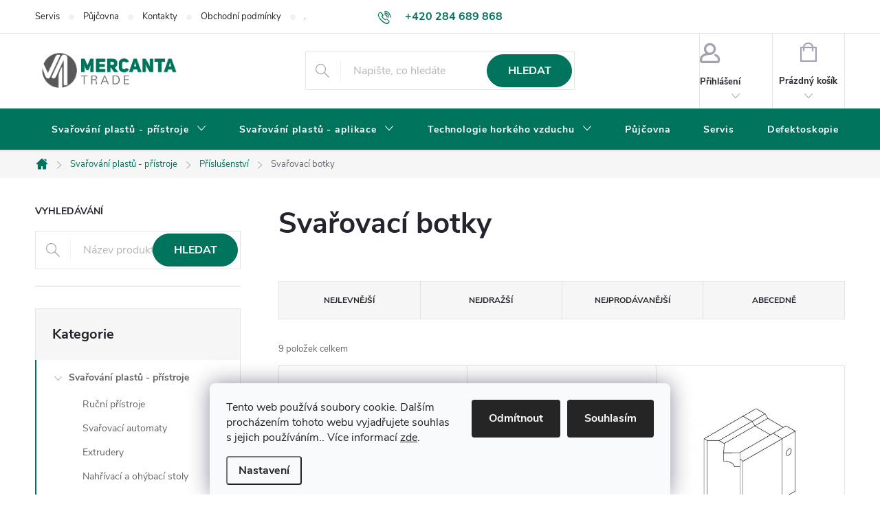

--- FILE ---
content_type: text/html; charset=utf-8
request_url: https://www.mercanta.cz/svarovaci-botky/
body_size: 19040
content:
<!doctype html><html lang="cs" dir="ltr" class="header-background-light external-fonts-loaded"><head><meta charset="utf-8" /><meta name="viewport" content="width=device-width,initial-scale=1" /><title>Svařovací botky - Mercanta CE a.s.</title><link rel="preconnect" href="https://cdn.myshoptet.com" /><link rel="dns-prefetch" href="https://cdn.myshoptet.com" /><link rel="preload" href="https://cdn.myshoptet.com/prj/dist/master/cms/libs/jquery/jquery-1.11.3.min.js" as="script" /><link href="https://cdn.myshoptet.com/prj/dist/master/cms/templates/frontend_templates/shared/css/font-face/source-sans-3.css" rel="stylesheet"><link href="https://cdn.myshoptet.com/prj/dist/master/cms/templates/frontend_templates/shared/css/font-face/exo-2.css" rel="stylesheet"><script>
dataLayer = [];
dataLayer.push({'shoptet' : {
    "pageId": 892,
    "pageType": "category",
    "currency": "CZK",
    "currencyInfo": {
        "decimalSeparator": ",",
        "exchangeRate": 1,
        "priceDecimalPlaces": 2,
        "symbol": "K\u010d",
        "symbolLeft": 0,
        "thousandSeparator": " "
    },
    "language": "cs",
    "projectId": 301961,
    "category": {
        "guid": "8c7c022c-93f7-11ec-bb72-0cc47a6c92bc",
        "path": "Sva\u0159ov\u00e1n\u00ed plast\u016f - p\u0159\u00edstroje | P\u0159\u00edslu\u0161enstv\u00ed | Sva\u0159ovac\u00ed botky",
        "parentCategoryGuid": "e4679d3f-8cf2-11e9-ac23-ac1f6b0076ec"
    },
    "cartInfo": {
        "id": null,
        "freeShipping": false,
        "freeShippingFrom": null,
        "leftToFreeGift": {
            "formattedPrice": "0 K\u010d",
            "priceLeft": 0
        },
        "freeGift": false,
        "leftToFreeShipping": {
            "priceLeft": null,
            "dependOnRegion": null,
            "formattedPrice": null
        },
        "discountCoupon": [],
        "getNoBillingShippingPrice": {
            "withoutVat": 0,
            "vat": 0,
            "withVat": 0
        },
        "cartItems": [],
        "taxMode": "ORDINARY"
    },
    "cart": [],
    "customer": {
        "priceRatio": 1,
        "priceListId": 1,
        "groupId": null,
        "registered": false,
        "mainAccount": false
    }
}});
dataLayer.push({'cookie_consent' : {
    "marketing": "denied",
    "analytics": "denied"
}});
document.addEventListener('DOMContentLoaded', function() {
    shoptet.consent.onAccept(function(agreements) {
        if (agreements.length == 0) {
            return;
        }
        dataLayer.push({
            'cookie_consent' : {
                'marketing' : (agreements.includes(shoptet.config.cookiesConsentOptPersonalisation)
                    ? 'granted' : 'denied'),
                'analytics': (agreements.includes(shoptet.config.cookiesConsentOptAnalytics)
                    ? 'granted' : 'denied')
            },
            'event': 'cookie_consent'
        });
    });
});
</script>
<meta property="og:type" content="website"><meta property="og:site_name" content="mercanta.cz"><meta property="og:url" content="https://www.mercanta.cz/svarovaci-botky/"><meta property="og:title" content="Svařovací botky - Mercanta CE a.s."><meta name="author" content="Mercanta CE a.s."><meta name="web_author" content="Shoptet.cz"><meta name="dcterms.rightsHolder" content="www.mercanta.cz"><meta name="robots" content="index,follow"><meta property="og:image" content="https://cdn.myshoptet.com/usr/www.mercanta.cz/user/front_images/ogImage/hp.jpg?t=1769901035"><meta property="og:description" content="Svařovací botky, Mercanta CE a.s."><meta name="description" content="Svařovací botky, Mercanta CE a.s."><style>:root {--color-primary: #00735C;--color-primary-h: 168;--color-primary-s: 100%;--color-primary-l: 23%;--color-primary-hover: #58585A;--color-primary-hover-h: 240;--color-primary-hover-s: 1%;--color-primary-hover-l: 35%;--color-secondary: #00735C;--color-secondary-h: 168;--color-secondary-s: 100%;--color-secondary-l: 23%;--color-secondary-hover: #58585A;--color-secondary-hover-h: 240;--color-secondary-hover-s: 1%;--color-secondary-hover-l: 35%;--color-tertiary: #885793;--color-tertiary-h: 289;--color-tertiary-s: 26%;--color-tertiary-l: 46%;--color-tertiary-hover: #5f3d66;--color-tertiary-hover-h: 290;--color-tertiary-hover-s: 25%;--color-tertiary-hover-l: 32%;--color-header-background: #ffffff;--template-font: "Source Sans 3";--template-headings-font: "Exo 2";--header-background-url: none;--cookies-notice-background: #F8FAFB;--cookies-notice-color: #252525;--cookies-notice-button-hover: #27263f;--cookies-notice-link-hover: #3b3a5f;--templates-update-management-preview-mode-content: "Náhled aktualizací šablony je aktivní pro váš prohlížeč."}</style>
    <script>var shoptet = shoptet || {};</script>
    <script src="https://cdn.myshoptet.com/prj/dist/master/shop/dist/main-3g-header.js.27c4444ba5dd6be3416d.js"></script>
<!-- User include --><!-- service 776(417) html code header -->
<link type="text/css" rel="stylesheet" media="all"  href="https://cdn.myshoptet.com/usr/paxio.myshoptet.com/user/documents/blank/style.css?v1602547"/>
<link href="https://cdn.myshoptet.com/prj/dist/master/shop/dist/font-shoptet-11.css.62c94c7785ff2cea73b2.css" rel="stylesheet">
<link href="https://cdn.myshoptet.com/usr/paxio.myshoptet.com/user/documents/blank/ikony.css?v9" rel="stylesheet">
<link type="text/css" rel="stylesheet" media="screen"  href="https://cdn.myshoptet.com/usr/paxio.myshoptet.com/user/documents/blank/preklady.css?v27" />
<link rel="stylesheet" href="https://cdn.myshoptet.com/usr/paxio.myshoptet.com/user/documents/blank/Slider/slick.css" />
<link rel="stylesheet" href="https://cdn.myshoptet.com/usr/paxio.myshoptet.com/user/documents/blank/Slider/slick-theme.css?v4" />
<link rel="stylesheet" href="https://cdn.myshoptet.com/usr/paxio.myshoptet.com/user/documents/blank/Slider/slick-classic.css?v3" />

<!-- project html code header -->
<style>
.p-detail-inner { order: 1; }
.p-detail-tabs-wrapper { order: 2; }
.products-related-header { order: 3; }
.products-related { order: 4; }
.products-related + .browse-p { order: 5; }
/* TLAČÍTKA SE ZAOBALENÝMI ROHY */.btn:not(.cart-count),.compact-form.form-control,.pagination>a,.pagination>strong,a.login-btn{border-radius:30px;}
/* ZMĚNA BARVY POZADÍ HLAVNÍHO MENU */ @media screen and (min-width: 768px) {#header::after{background-color: #00735C;} .navigation-in {background-color: transparent;}
.navigation-in > ul > li > a, .submenu-arrow::after {color: #fff;} /* BARVA TEXTU V MENU */
.menu-helper::after {color: #fff;} /* BARVA HAMBURGERU */
</style>

<!-- /User include --><link rel="shortcut icon" href="/favicon.ico" type="image/x-icon" /><link rel="canonical" href="https://www.mercanta.cz/svarovaci-botky/" />    <script>
        var _hwq = _hwq || [];
        _hwq.push(['setKey', '8829aea403b1fe0b7f518f0653ed75d07f73']);
        _hwq.push(['setTopPos', '200']);
        _hwq.push(['showWidget', '22']);
        (function() {
            var ho = document.createElement('script');
            ho.src = 'https://cz.im9.cz/direct/i/gjs.php?n=wdgt&sak=8829aea403b1fe0b7f518f0653ed75d07f73';
            var s = document.getElementsByTagName('script')[0]; s.parentNode.insertBefore(ho, s);
        })();
    </script>
    <!-- Global site tag (gtag.js) - Google Analytics -->
    <script async src="https://www.googletagmanager.com/gtag/js?id=G-TS28FG1JHT"></script>
    <script>
        
        window.dataLayer = window.dataLayer || [];
        function gtag(){dataLayer.push(arguments);}
        

                    console.debug('default consent data');

            gtag('consent', 'default', {"ad_storage":"denied","analytics_storage":"denied","ad_user_data":"denied","ad_personalization":"denied","wait_for_update":500});
            dataLayer.push({
                'event': 'default_consent'
            });
        
        gtag('js', new Date());

        
                gtag('config', 'G-TS28FG1JHT', {"groups":"GA4","send_page_view":false,"content_group":"category","currency":"CZK","page_language":"cs"});
        
        
        
        
        
        
                    gtag('event', 'page_view', {"send_to":"GA4","page_language":"cs","content_group":"category","currency":"CZK"});
        
        
        
        
        
        
        
        
        
        
        
        
        
        document.addEventListener('DOMContentLoaded', function() {
            if (typeof shoptet.tracking !== 'undefined') {
                for (var id in shoptet.tracking.bannersList) {
                    gtag('event', 'view_promotion', {
                        "send_to": "UA",
                        "promotions": [
                            {
                                "id": shoptet.tracking.bannersList[id].id,
                                "name": shoptet.tracking.bannersList[id].name,
                                "position": shoptet.tracking.bannersList[id].position
                            }
                        ]
                    });
                }
            }

            shoptet.consent.onAccept(function(agreements) {
                if (agreements.length !== 0) {
                    console.debug('gtag consent accept');
                    var gtagConsentPayload =  {
                        'ad_storage': agreements.includes(shoptet.config.cookiesConsentOptPersonalisation)
                            ? 'granted' : 'denied',
                        'analytics_storage': agreements.includes(shoptet.config.cookiesConsentOptAnalytics)
                            ? 'granted' : 'denied',
                                                                                                'ad_user_data': agreements.includes(shoptet.config.cookiesConsentOptPersonalisation)
                            ? 'granted' : 'denied',
                        'ad_personalization': agreements.includes(shoptet.config.cookiesConsentOptPersonalisation)
                            ? 'granted' : 'denied',
                        };
                    console.debug('update consent data', gtagConsentPayload);
                    gtag('consent', 'update', gtagConsentPayload);
                    dataLayer.push(
                        { 'event': 'update_consent' }
                    );
                }
            });
        });
    </script>
</head><body class="desktop id-892 in-svarovaci-botky template-11 type-category multiple-columns-body columns-3 blank-mode blank-mode-css ums_forms_redesign--off ums_a11y_category_page--on ums_discussion_rating_forms--off ums_flags_display_unification--on ums_a11y_login--on mobile-header-version-0">
        <div id="fb-root"></div>
        <script>
            window.fbAsyncInit = function() {
                FB.init({
                    autoLogAppEvents : true,
                    xfbml            : true,
                    version          : 'v24.0'
                });
            };
        </script>
        <script async defer crossorigin="anonymous" src="https://connect.facebook.net/cs_CZ/sdk.js#xfbml=1&version=v24.0"></script>    <div class="siteCookies siteCookies--bottom siteCookies--light js-siteCookies" role="dialog" data-testid="cookiesPopup" data-nosnippet>
        <div class="siteCookies__form">
            <div class="siteCookies__content">
                <div class="siteCookies__text">
                    Tento web používá soubory cookie. Dalším procházením tohoto webu vyjadřujete souhlas s jejich používáním.. Více informací <a href="http://www.mercanta.cz/podminky-ochrany-osobnich-udaju/" target="\">zde</a>.
                </div>
                <p class="siteCookies__links">
                    <button class="siteCookies__link js-cookies-settings" aria-label="Nastavení cookies" data-testid="cookiesSettings">Nastavení</button>
                </p>
            </div>
            <div class="siteCookies__buttonWrap">
                                    <button class="siteCookies__button js-cookiesConsentSubmit" value="reject" aria-label="Odmítnout cookies" data-testid="buttonCookiesReject">Odmítnout</button>
                                <button class="siteCookies__button js-cookiesConsentSubmit" value="all" aria-label="Přijmout cookies" data-testid="buttonCookiesAccept">Souhlasím</button>
            </div>
        </div>
        <script>
            document.addEventListener("DOMContentLoaded", () => {
                const siteCookies = document.querySelector('.js-siteCookies');
                document.addEventListener("scroll", shoptet.common.throttle(() => {
                    const st = document.documentElement.scrollTop;
                    if (st > 1) {
                        siteCookies.classList.add('siteCookies--scrolled');
                    } else {
                        siteCookies.classList.remove('siteCookies--scrolled');
                    }
                }, 100));
            });
        </script>
    </div>
<a href="#content" class="skip-link sr-only">Přejít na obsah</a><div class="overall-wrapper"><div class="user-action"><div class="container">
    <div class="user-action-in">
                    <div id="login" class="user-action-login popup-widget login-widget" role="dialog" aria-labelledby="loginHeading">
        <div class="popup-widget-inner">
                            <h2 id="loginHeading">Přihlášení k vašemu účtu</h2><div id="customerLogin"><form action="/action/Customer/Login/" method="post" id="formLoginIncluded" class="csrf-enabled formLogin" data-testid="formLogin"><input type="hidden" name="referer" value="" /><div class="form-group"><div class="input-wrapper email js-validated-element-wrapper no-label"><input type="email" name="email" class="form-control" autofocus placeholder="E-mailová adresa (např. jan@novak.cz)" data-testid="inputEmail" autocomplete="email" required /></div></div><div class="form-group"><div class="input-wrapper password js-validated-element-wrapper no-label"><input type="password" name="password" class="form-control" placeholder="Heslo" data-testid="inputPassword" autocomplete="current-password" required /><span class="no-display">Nemůžete vyplnit toto pole</span><input type="text" name="surname" value="" class="no-display" /></div></div><div class="form-group"><div class="login-wrapper"><button type="submit" class="btn btn-secondary btn-text btn-login" data-testid="buttonSubmit">Přihlásit se</button><div class="password-helper"><a href="/registrace/" data-testid="signup" rel="nofollow">Nová registrace</a><a href="/klient/zapomenute-heslo/" rel="nofollow">Zapomenuté heslo</a></div></div></div></form>
</div>                    </div>
    </div>

                            <div id="cart-widget" class="user-action-cart popup-widget cart-widget loader-wrapper" data-testid="popupCartWidget" role="dialog" aria-hidden="true">
    <div class="popup-widget-inner cart-widget-inner place-cart-here">
        <div class="loader-overlay">
            <div class="loader"></div>
        </div>
    </div>

    <div class="cart-widget-button">
        <a href="/kosik/" class="btn btn-conversion" id="continue-order-button" rel="nofollow" data-testid="buttonNextStep">Pokračovat do košíku</a>
    </div>
</div>
            </div>
</div>
</div><div class="top-navigation-bar" data-testid="topNavigationBar">

    <div class="container">

        <div class="top-navigation-contacts">
            <strong>Zákaznická podpora:</strong><a href="tel:+420284689868" class="project-phone" aria-label="Zavolat na +420284689868" data-testid="contactboxPhone"><span>+420 284 689 868</span></a><a href="mailto:info@mercanta.cz" class="project-email" data-testid="contactboxEmail"><span>info@mercanta.cz</span></a>        </div>

                            <div class="top-navigation-menu">
                <div class="top-navigation-menu-trigger"></div>
                <ul class="top-navigation-bar-menu">
                                            <li class="top-navigation-menu-item-851">
                            <a href="/servisni-sluzby/">Servis</a>
                        </li>
                                            <li class="top-navigation-menu-item-867">
                            <a href="/pujcovna/">Půjčovna</a>
                        </li>
                                            <li class="top-navigation-menu-item-29">
                            <a href="/kontakty/">Kontakty</a>
                        </li>
                                            <li class="top-navigation-menu-item-39">
                            <a href="/obchodni-podminky/">Obchodní podmínky</a>
                        </li>
                                            <li class="top-navigation-menu-item-27">
                            <a href="/jak-nakupovat/">Jak nakupovat</a>
                        </li>
                                    </ul>
                <ul class="top-navigation-bar-menu-helper"></ul>
            </div>
        
        <div class="top-navigation-tools">
            <div class="responsive-tools">
                <a href="#" class="toggle-window" data-target="search" aria-label="Hledat" data-testid="linkSearchIcon"></a>
                                                            <a href="#" class="toggle-window" data-target="login"></a>
                                                    <a href="#" class="toggle-window" data-target="navigation" aria-label="Menu" data-testid="hamburgerMenu"></a>
            </div>
                        <button class="top-nav-button top-nav-button-login toggle-window" type="button" data-target="login" aria-haspopup="dialog" aria-controls="login" aria-expanded="false" data-testid="signin"><span>Přihlášení</span></button>        </div>

    </div>

</div>
<header id="header"><div class="container navigation-wrapper">
    <div class="header-top">
        <div class="site-name-wrapper">
            <div class="site-name"><a href="/" data-testid="linkWebsiteLogo"><img src="https://cdn.myshoptet.com/usr/www.mercanta.cz/user/logos/merc_logo_02.png" alt="Mercanta CE a.s." fetchpriority="low" /></a></div>        </div>
        <div class="search" itemscope itemtype="https://schema.org/WebSite">
            <meta itemprop="headline" content="Svařovací botky"/><meta itemprop="url" content="https://www.mercanta.cz"/><meta itemprop="text" content="Svařovací botky, Mercanta CE a.s."/>            <form action="/action/ProductSearch/prepareString/" method="post"
    id="formSearchForm" class="search-form compact-form js-search-main"
    itemprop="potentialAction" itemscope itemtype="https://schema.org/SearchAction" data-testid="searchForm">
    <fieldset>
        <meta itemprop="target"
            content="https://www.mercanta.cz/vyhledavani/?string={string}"/>
        <input type="hidden" name="language" value="cs"/>
        
            
<input
    type="search"
    name="string"
        class="query-input form-control search-input js-search-input"
    placeholder="Napište, co hledáte"
    autocomplete="off"
    required
    itemprop="query-input"
    aria-label="Vyhledávání"
    data-testid="searchInput"
>
            <button type="submit" class="btn btn-default" data-testid="searchBtn">Hledat</button>
        
    </fieldset>
</form>
        </div>
        <div class="navigation-buttons">
                
    <a href="/kosik/" class="btn btn-icon toggle-window cart-count" data-target="cart" data-hover="true" data-redirect="true" data-testid="headerCart" rel="nofollow" aria-haspopup="dialog" aria-expanded="false" aria-controls="cart-widget">
        
                <span class="sr-only">Nákupní košík</span>
        
            <span class="cart-price visible-lg-inline-block" data-testid="headerCartPrice">
                                    Prázdný košík                            </span>
        
    
            </a>
        </div>
    </div>
    <nav id="navigation" aria-label="Hlavní menu" data-collapsible="true"><div class="navigation-in menu"><ul class="menu-level-1" role="menubar" data-testid="headerMenuItems"><li class="menu-item-725 ext" role="none"><a href="/svarovani-plastu-pristroje/" data-testid="headerMenuItem" role="menuitem" aria-haspopup="true" aria-expanded="false"><b>Svařování plastů - přístroje</b><span class="submenu-arrow"></span></a><ul class="menu-level-2" aria-label="Svařování plastů - přístroje" tabindex="-1" role="menu"><li class="menu-item-728" role="none"><a href="/rucni-pristroje/" class="menu-image" data-testid="headerMenuItem" tabindex="-1" aria-hidden="true"><img src="data:image/svg+xml,%3Csvg%20width%3D%22140%22%20height%3D%22100%22%20xmlns%3D%22http%3A%2F%2Fwww.w3.org%2F2000%2Fsvg%22%3E%3C%2Fsvg%3E" alt="" aria-hidden="true" width="140" height="100"  data-src="https://cdn.myshoptet.com/usr/www.mercanta.cz/user/categories/thumb/dsc07372.jpg" fetchpriority="low" /></a><div><a href="/rucni-pristroje/" data-testid="headerMenuItem" role="menuitem"><span>Ruční přístroje FAV</span></a>
                        </div></li><li class="menu-item-731" role="none"><a href="/svarovaci-automaty/" class="menu-image" data-testid="headerMenuItem" tabindex="-1" aria-hidden="true"><img src="data:image/svg+xml,%3Csvg%20width%3D%22140%22%20height%3D%22100%22%20xmlns%3D%22http%3A%2F%2Fwww.w3.org%2F2000%2Fsvg%22%3E%3C%2Fsvg%3E" alt="" aria-hidden="true" width="140" height="100"  data-src="https://cdn.myshoptet.com/usr/www.mercanta.cz/user/categories/thumb/dsc07816.jpg" fetchpriority="low" /></a><div><a href="/svarovaci-automaty/" data-testid="headerMenuItem" role="menuitem"><span>Svařovací automaty FAV</span></a>
                        </div></li><li class="menu-item-737" role="none"><a href="/extrudery/" class="menu-image" data-testid="headerMenuItem" tabindex="-1" aria-hidden="true"><img src="data:image/svg+xml,%3Csvg%20width%3D%22140%22%20height%3D%22100%22%20xmlns%3D%22http%3A%2F%2Fwww.w3.org%2F2000%2Fsvg%22%3E%3C%2Fsvg%3E" alt="" aria-hidden="true" width="140" height="100"  data-src="https://cdn.myshoptet.com/usr/www.mercanta.cz/user/categories/thumb/dsc07906.jpg" fetchpriority="low" /></a><div><a href="/extrudery/" data-testid="headerMenuItem" role="menuitem"><span>Extrudery FAV</span></a>
                        </div></li><li class="menu-item-746" role="none"><a href="/nahrivaci-a-ohybaci-stoly/" class="menu-image" data-testid="headerMenuItem" tabindex="-1" aria-hidden="true"><img src="data:image/svg+xml,%3Csvg%20width%3D%22140%22%20height%3D%22100%22%20xmlns%3D%22http%3A%2F%2Fwww.w3.org%2F2000%2Fsvg%22%3E%3C%2Fsvg%3E" alt="" aria-hidden="true" width="140" height="100"  data-src="https://cdn.myshoptet.com/usr/www.mercanta.cz/user/categories/thumb/dsc08090.jpg" fetchpriority="low" /></a><div><a href="/nahrivaci-a-ohybaci-stoly/" data-testid="headerMenuItem" role="menuitem"><span>Nahřívací a ohýbací stoly</span></a>
                        </div></li><li class="menu-item-749" role="none"><a href="/testovaci-zarizeni/" class="menu-image" data-testid="headerMenuItem" tabindex="-1" aria-hidden="true"><img src="data:image/svg+xml,%3Csvg%20width%3D%22140%22%20height%3D%22100%22%20xmlns%3D%22http%3A%2F%2Fwww.w3.org%2F2000%2Fsvg%22%3E%3C%2Fsvg%3E" alt="" aria-hidden="true" width="140" height="100"  data-src="https://cdn.myshoptet.com/usr/www.mercanta.cz/user/categories/thumb/dsc07958.jpg" fetchpriority="low" /></a><div><a href="/testovaci-zarizeni/" data-testid="headerMenuItem" role="menuitem"><span>Testovací zařízení FAV</span></a>
                        </div></li><li class="menu-item-752 has-third-level" role="none"><a href="/prislusenstvi-svarovani-plastu/" class="menu-image" data-testid="headerMenuItem" tabindex="-1" aria-hidden="true"><img src="data:image/svg+xml,%3Csvg%20width%3D%22140%22%20height%3D%22100%22%20xmlns%3D%22http%3A%2F%2Fwww.w3.org%2F2000%2Fsvg%22%3E%3C%2Fsvg%3E" alt="" aria-hidden="true" width="140" height="100"  data-src="https://cdn.myshoptet.com/usr/www.mercanta.cz/user/categories/thumb/dsc07422.jpg" fetchpriority="low" /></a><div><a href="/prislusenstvi-svarovani-plastu/" data-testid="headerMenuItem" role="menuitem"><span>Příslušenství FAV</span></a>
                                                    <ul class="menu-level-3" role="menu">
                                                                    <li class="menu-item-880" role="none">
                                        <a href="/trysky/" data-testid="headerMenuItem" role="menuitem">
                                            Trysky</a>,                                    </li>
                                                                    <li class="menu-item-883" role="none">
                                        <a href="/pritlacne-valecky-a-kolecka/" data-testid="headerMenuItem" role="menuitem">
                                            Přítlačné válečky a kolečka</a>,                                    </li>
                                                                    <li class="menu-item-889" role="none">
                                        <a href="/ostatni-prislusenstvi/" data-testid="headerMenuItem" role="menuitem">
                                            Ostatní příslušenství</a>,                                    </li>
                                                                    <li class="menu-item-740" role="none">
                                        <a href="/drazkovaci-stroje/" data-testid="headerMenuItem" role="menuitem">
                                            Drážkovací stroje</a>,                                    </li>
                                                                    <li class="menu-item-892" role="none">
                                        <a href="/svarovaci-botky/" class="active" data-testid="headerMenuItem" role="menuitem">
                                            Svařovací botky</a>,                                    </li>
                                                                    <li class="menu-item-779" role="none">
                                        <a href="/svarovaci-draty/" data-testid="headerMenuItem" role="menuitem">
                                            Svařovací dráty FAV</a>                                    </li>
                                                            </ul>
                        </div></li></ul></li>
<li class="menu-item-722 ext" role="none"><a href="/svarovani-plastu-aplikace/" data-testid="headerMenuItem" role="menuitem" aria-haspopup="true" aria-expanded="false"><b>Svařování plastů - aplikace</b><span class="submenu-arrow"></span></a><ul class="menu-level-2" aria-label="Svařování plastů - aplikace" tabindex="-1" role="menu"><li class="menu-item-755" role="none"><a href="/stresni-hydroizolace/" class="menu-image" data-testid="headerMenuItem" tabindex="-1" aria-hidden="true"><img src="data:image/svg+xml,%3Csvg%20width%3D%22140%22%20height%3D%22100%22%20xmlns%3D%22http%3A%2F%2Fwww.w3.org%2F2000%2Fsvg%22%3E%3C%2Fsvg%3E" alt="" aria-hidden="true" width="140" height="100"  data-src="https://cdn.myshoptet.com/usr/www.mercanta.cz/user/categories/thumb/img-2061.jpg" fetchpriority="low" /></a><div><a href="/stresni-hydroizolace/" data-testid="headerMenuItem" role="menuitem"><span>Střešní hydroizolace</span></a>
                        </div></li><li class="menu-item-758" role="none"><a href="/prumyslove-tkaniny/" class="menu-image" data-testid="headerMenuItem" tabindex="-1" aria-hidden="true"><img src="data:image/svg+xml,%3Csvg%20width%3D%22140%22%20height%3D%22100%22%20xmlns%3D%22http%3A%2F%2Fwww.w3.org%2F2000%2Fsvg%22%3E%3C%2Fsvg%3E" alt="" aria-hidden="true" width="140" height="100"  data-src="https://cdn.myshoptet.com/usr/www.mercanta.cz/user/categories/thumb/2o25zb3282w9kcj53k58.jpg" fetchpriority="low" /></a><div><a href="/prumyslove-tkaniny/" data-testid="headerMenuItem" role="menuitem"><span>Průmyslové tkaniny</span></a>
                        </div></li><li class="menu-item-761" role="none"><a href="/deskove-materialy/" class="menu-image" data-testid="headerMenuItem" tabindex="-1" aria-hidden="true"><img src="data:image/svg+xml,%3Csvg%20width%3D%22140%22%20height%3D%22100%22%20xmlns%3D%22http%3A%2F%2Fwww.w3.org%2F2000%2Fsvg%22%3E%3C%2Fsvg%3E" alt="" aria-hidden="true" width="140" height="100"  data-src="https://cdn.myshoptet.com/usr/www.mercanta.cz/user/categories/thumb/extruder3.jpg" fetchpriority="low" /></a><div><a href="/deskove-materialy/" data-testid="headerMenuItem" role="menuitem"><span>Deskové materiály</span></a>
                        </div></li><li class="menu-item-764" role="none"><a href="/spodni-izolace-a-tunely/" class="menu-image" data-testid="headerMenuItem" tabindex="-1" aria-hidden="true"><img src="data:image/svg+xml,%3Csvg%20width%3D%22140%22%20height%3D%22100%22%20xmlns%3D%22http%3A%2F%2Fwww.w3.org%2F2000%2Fsvg%22%3E%3C%2Fsvg%3E" alt="" aria-hidden="true" width="140" height="100"  data-src="https://cdn.myshoptet.com/usr/www.mercanta.cz/user/categories/thumb/mion1.jpg" fetchpriority="low" /></a><div><a href="/spodni-izolace-a-tunely/" data-testid="headerMenuItem" role="menuitem"><span>Spodní izolace a tunely</span></a>
                        </div></li><li class="menu-item-767" role="none"><a href="/podlahove-krytiny/" class="menu-image" data-testid="headerMenuItem" tabindex="-1" aria-hidden="true"><img src="data:image/svg+xml,%3Csvg%20width%3D%22140%22%20height%3D%22100%22%20xmlns%3D%22http%3A%2F%2Fwww.w3.org%2F2000%2Fsvg%22%3E%3C%2Fsvg%3E" alt="" aria-hidden="true" width="140" height="100"  data-src="https://cdn.myshoptet.com/usr/www.mercanta.cz/user/categories/thumb/solon_2.jpg" fetchpriority="low" /></a><div><a href="/podlahove-krytiny/" data-testid="headerMenuItem" role="menuitem"><span>Podlahové krytiny</span></a>
                        </div></li><li class="menu-item-770" role="none"><a href="/opravy-autoplastu/" class="menu-image" data-testid="headerMenuItem" tabindex="-1" aria-hidden="true"><img src="data:image/svg+xml,%3Csvg%20width%3D%22140%22%20height%3D%22100%22%20xmlns%3D%22http%3A%2F%2Fwww.w3.org%2F2000%2Fsvg%22%3E%3C%2Fsvg%3E" alt="" aria-hidden="true" width="140" height="100"  data-src="https://cdn.myshoptet.com/usr/www.mercanta.cz/user/categories/thumb/rion-digital-zieh.jpg" fetchpriority="low" /></a><div><a href="/opravy-autoplastu/" data-testid="headerMenuItem" role="menuitem"><span>Opravy autoplastů</span></a>
                        </div></li><li class="menu-item-773" role="none"><a href="/smrstovani/" class="menu-image" data-testid="headerMenuItem" tabindex="-1" aria-hidden="true"><img src="data:image/svg+xml,%3Csvg%20width%3D%22140%22%20height%3D%22100%22%20xmlns%3D%22http%3A%2F%2Fwww.w3.org%2F2000%2Fsvg%22%3E%3C%2Fsvg%3E" alt="" aria-hidden="true" width="140" height="100"  data-src="https://cdn.myshoptet.com/usr/www.mercanta.cz/user/categories/thumb/compact2.jpg" fetchpriority="low" /></a><div><a href="/smrstovani/" data-testid="headerMenuItem" role="menuitem"><span>Smršťování</span></a>
                        </div></li></ul></li>
<li class="menu-item-695 ext" role="none"><a href="/technologie-horkeho-vzduchu/" data-testid="headerMenuItem" role="menuitem" aria-haspopup="true" aria-expanded="false"><b>Technologie horkého vzduchu</b><span class="submenu-arrow"></span></a><ul class="menu-level-2" aria-label="Technologie horkého vzduchu" tabindex="-1" role="menu"><li class="menu-item-704" role="none"><a href="/horkovzdusna-dmychadla/" class="menu-image" data-testid="headerMenuItem" tabindex="-1" aria-hidden="true"><img src="data:image/svg+xml,%3Csvg%20width%3D%22140%22%20height%3D%22100%22%20xmlns%3D%22http%3A%2F%2Fwww.w3.org%2F2000%2Fsvg%22%3E%3C%2Fsvg%3E" alt="" aria-hidden="true" width="140" height="100"  data-src="https://cdn.myshoptet.com/usr/www.mercanta.cz/user/categories/thumb/dsc07491.jpg" fetchpriority="low" /></a><div><a href="/horkovzdusna-dmychadla/" data-testid="headerMenuItem" role="menuitem"><span>Horkovzdušná dmychadla</span></a>
                        </div></li><li class="menu-item-698" role="none"><a href="/ohrivace/" class="menu-image" data-testid="headerMenuItem" tabindex="-1" aria-hidden="true"><img src="data:image/svg+xml,%3Csvg%20width%3D%22140%22%20height%3D%22100%22%20xmlns%3D%22http%3A%2F%2Fwww.w3.org%2F2000%2Fsvg%22%3E%3C%2Fsvg%3E" alt="" aria-hidden="true" width="140" height="100"  data-src="https://cdn.myshoptet.com/usr/www.mercanta.cz/user/categories/thumb/dsc07458.jpg" fetchpriority="low" /></a><div><a href="/ohrivace/" data-testid="headerMenuItem" role="menuitem"><span>Ohřívače</span></a>
                        </div></li><li class="menu-item-701" role="none"><a href="/dmychadla/" class="menu-image" data-testid="headerMenuItem" tabindex="-1" aria-hidden="true"><img src="data:image/svg+xml,%3Csvg%20width%3D%22140%22%20height%3D%22100%22%20xmlns%3D%22http%3A%2F%2Fwww.w3.org%2F2000%2Fsvg%22%3E%3C%2Fsvg%3E" alt="" aria-hidden="true" width="140" height="100"  data-src="https://cdn.myshoptet.com/usr/www.mercanta.cz/user/categories/thumb/dsc07871.jpg" fetchpriority="low" /></a><div><a href="/dmychadla/" data-testid="headerMenuItem" role="menuitem"><span>Dmychadla</span></a>
                        </div></li><li class="menu-item-803" role="none"><a href="/zapalna-zarizeni/" class="menu-image" data-testid="headerMenuItem" tabindex="-1" aria-hidden="true"><img src="data:image/svg+xml,%3Csvg%20width%3D%22140%22%20height%3D%22100%22%20xmlns%3D%22http%3A%2F%2Fwww.w3.org%2F2000%2Fsvg%22%3E%3C%2Fsvg%3E" alt="" aria-hidden="true" width="140" height="100"  data-src="https://cdn.myshoptet.com/usr/www.mercanta.cz/user/categories/thumb/dsc07525.jpg" fetchpriority="low" /></a><div><a href="/zapalna-zarizeni/" data-testid="headerMenuItem" role="menuitem"><span>Zápalná zařízení</span></a>
                        </div></li><li class="menu-item-713" role="none"><a href="/prislusenstvi-technologie-horkeho-vzduchu/" class="menu-image" data-testid="headerMenuItem" tabindex="-1" aria-hidden="true"><img src="data:image/svg+xml,%3Csvg%20width%3D%22140%22%20height%3D%22100%22%20xmlns%3D%22http%3A%2F%2Fwww.w3.org%2F2000%2Fsvg%22%3E%3C%2Fsvg%3E" alt="" aria-hidden="true" width="140" height="100"  data-src="https://cdn.myshoptet.com/usr/www.mercanta.cz/user/categories/thumb/dsc07710.jpg" fetchpriority="low" /></a><div><a href="/prislusenstvi-technologie-horkeho-vzduchu/" data-testid="headerMenuItem" role="menuitem"><span>Příslušenství</span></a>
                        </div></li></ul></li>
<li class="menu-item-867" role="none"><a href="/pujcovna/" data-testid="headerMenuItem" role="menuitem" aria-expanded="false"><b>Půjčovna</b></a></li>
<li class="menu-item-851" role="none"><a href="/servisni-sluzby/" data-testid="headerMenuItem" role="menuitem" aria-expanded="false"><b>Servis</b></a></li>
<li class="menu-item-854" role="none"><a href="/defektoskopie-izolaci/" data-testid="headerMenuItem" role="menuitem" aria-expanded="false"><b>Defektoskopie</b></a></li>
<li class="menu-item-29" role="none"><a href="/kontakty/" data-testid="headerMenuItem" role="menuitem" aria-expanded="false"><b>Kontakty</b></a></li>
<li class="menu-item-39" role="none"><a href="/obchodni-podminky/" data-testid="headerMenuItem" role="menuitem" aria-expanded="false"><b>Obchodní podmínky</b></a></li>
</ul></div><span class="navigation-close"></span></nav><div class="menu-helper" data-testid="hamburgerMenu"><span>Více</span></div>
</div></header><!-- / header -->


                    <div class="container breadcrumbs-wrapper">
            <div class="breadcrumbs navigation-home-icon-wrapper" itemscope itemtype="https://schema.org/BreadcrumbList">
                                                                            <span id="navigation-first" data-basetitle="Mercanta CE a.s." itemprop="itemListElement" itemscope itemtype="https://schema.org/ListItem">
                <a href="/" itemprop="item" class="navigation-home-icon"><span class="sr-only" itemprop="name">Domů</span></a>
                <span class="navigation-bullet">/</span>
                <meta itemprop="position" content="1" />
            </span>
                                <span id="navigation-1" itemprop="itemListElement" itemscope itemtype="https://schema.org/ListItem">
                <a href="/svarovani-plastu-pristroje/" itemprop="item" data-testid="breadcrumbsSecondLevel"><span itemprop="name">Svařování plastů - přístroje</span></a>
                <span class="navigation-bullet">/</span>
                <meta itemprop="position" content="2" />
            </span>
                                <span id="navigation-2" itemprop="itemListElement" itemscope itemtype="https://schema.org/ListItem">
                <a href="/prislusenstvi-svarovani-plastu/" itemprop="item" data-testid="breadcrumbsSecondLevel"><span itemprop="name">Příslušenství FAV</span></a>
                <span class="navigation-bullet">/</span>
                <meta itemprop="position" content="3" />
            </span>
                                            <span id="navigation-3" itemprop="itemListElement" itemscope itemtype="https://schema.org/ListItem" data-testid="breadcrumbsLastLevel">
                <meta itemprop="item" content="https://www.mercanta.cz/svarovaci-botky/" />
                <meta itemprop="position" content="4" />
                <span itemprop="name" data-title="Svařovací botky">Svařovací botky</span>
            </span>
            </div>
        </div>
    
<div id="content-wrapper" class="container content-wrapper">
    
    <div class="content-wrapper-in">
                                                <aside class="sidebar sidebar-left"  data-testid="sidebarMenu">
                                                                                                <div class="sidebar-inner">
                                                                                                        <div class="box box-bg-variant box-sm box-search"><div class="search search-widget" data-testid="searchWidget">
    <h4><span>Vyhledávání</span></h4>
            <form class="search-form compact-form" action="/action/ProductSearch/prepareString/" method="post" id="formSearchFormWidget" data-testid="searchFormWidget">
            <fieldset>
                <input type="hidden" name="language" value="cs" />
                                <input type="search" name="string" id="s-word" class="form-control js-search-input"
                    placeholder="Název produktu..."
                    autocomplete="off"
                    data-testid="searchInput"
                />
                                <button type="submit" class="btn btn-default" data-testid="searchBtn">Hledat</button>
            </fieldset>
        </form>
    </div>
</div>
                                                                                                            <div class="box box-bg-default box-categories">    <div class="skip-link__wrapper">
        <span id="categories-start" class="skip-link__target js-skip-link__target sr-only" tabindex="-1">&nbsp;</span>
        <a href="#categories-end" class="skip-link skip-link--start sr-only js-skip-link--start">Přeskočit kategorie</a>
    </div>

<h4>Kategorie</h4>


<div id="categories"><div class="categories cat-01 expandable active expanded" id="cat-725"><div class="topic child-active"><a href="/svarovani-plastu-pristroje/">Svařování plastů - přístroje<span class="cat-trigger">&nbsp;</span></a></div>

                    <ul class=" active expanded">
                                        <li >
                <a href="/rucni-pristroje/">
                    Ruční přístroje FAV
                                    </a>
                                                                </li>
                                <li >
                <a href="/svarovaci-automaty/">
                    Svařovací automaty FAV
                                    </a>
                                                                </li>
                                <li >
                <a href="/extrudery/">
                    Extrudery FAV
                                    </a>
                                                                </li>
                                <li >
                <a href="/nahrivaci-a-ohybaci-stoly/">
                    Nahřívací a ohýbací stoly
                                    </a>
                                                                </li>
                                <li >
                <a href="/testovaci-zarizeni/">
                    Testovací zařízení FAV
                                    </a>
                                                                </li>
                                <li class="
                                 expandable                 expanded                ">
                <a href="/prislusenstvi-svarovani-plastu/">
                    Příslušenství FAV
                    <span class="cat-trigger">&nbsp;</span>                </a>
                                                            

                    <ul class=" active expanded">
                                        <li >
                <a href="/trysky/">
                    Trysky
                                    </a>
                                                                </li>
                                <li >
                <a href="/pritlacne-valecky-a-kolecka/">
                    Přítlačné válečky a kolečka
                                    </a>
                                                                </li>
                                <li >
                <a href="/ostatni-prislusenstvi/">
                    Ostatní příslušenství
                                    </a>
                                                                </li>
                                <li >
                <a href="/drazkovaci-stroje/">
                    Drážkovací stroje
                                    </a>
                                                                </li>
                                <li class="
                active                                                 ">
                <a href="/svarovaci-botky/">
                    Svařovací botky
                                    </a>
                                                                </li>
                                <li class="
                                 expandable                                 external">
                <a href="/svarovaci-draty/">
                    Svařovací dráty FAV
                    <span class="cat-trigger">&nbsp;</span>                </a>
                                                            

    
                                                </li>
                </ul>
    
                                                </li>
                </ul>
    </div><div class="categories cat-02 expandable expanded" id="cat-722"><div class="topic"><a href="/svarovani-plastu-aplikace/">Svařování plastů - aplikace<span class="cat-trigger">&nbsp;</span></a></div>

                    <ul class=" expanded">
                                        <li >
                <a href="/stresni-hydroizolace/">
                    Střešní hydroizolace
                                    </a>
                                                                </li>
                                <li >
                <a href="/prumyslove-tkaniny/">
                    Průmyslové tkaniny
                                    </a>
                                                                </li>
                                <li >
                <a href="/deskove-materialy/">
                    Deskové materiály
                                    </a>
                                                                </li>
                                <li >
                <a href="/spodni-izolace-a-tunely/">
                    Spodní izolace a tunely
                                    </a>
                                                                </li>
                                <li >
                <a href="/podlahove-krytiny/">
                    Podlahové krytiny
                                    </a>
                                                                </li>
                                <li >
                <a href="/opravy-autoplastu/">
                    Opravy autoplastů
                                    </a>
                                                                </li>
                                <li >
                <a href="/smrstovani/">
                    Smršťování
                                    </a>
                                                                </li>
                </ul>
    </div><div class="categories cat-01 expandable external" id="cat-695"><div class="topic"><a href="/technologie-horkeho-vzduchu/">Technologie horkého vzduchu<span class="cat-trigger">&nbsp;</span></a></div>

    </div><div class="categories cat-02 expanded" id="cat-867"><div class="topic"><a href="/pujcovna/">Půjčovna<span class="cat-trigger">&nbsp;</span></a></div></div>        </div>

    <div class="skip-link__wrapper">
        <a href="#categories-start" class="skip-link skip-link--end sr-only js-skip-link--end" tabindex="-1" hidden>Přeskočit kategorie</a>
        <span id="categories-end" class="skip-link__target js-skip-link__target sr-only" tabindex="-1">&nbsp;</span>
    </div>
</div>
                                                                                                            <div class="box box-bg-variant box-sm box-filters"><div id="filters-default-position" data-filters-default-position="left"></div><div class="filters-wrapper"><div class="filters-unveil-button-wrapper" data-testid='buttonOpenFilter'><a href="#" class="btn btn-default unveil-button" data-unveil="filters" data-text="Zavřít filtr">Otevřít filtr </a></div><div id="filters" class="filters"><div class="slider-wrapper"><h4><span>Cena</span></h4><div class="slider-header"><span class="from"><span id="min">1939</span> Kč</span><span class="to"><span id="max">3873</span> Kč</span></div><div class="slider-content"><div id="slider" class="param-price-filter"></div></div><span id="currencyExchangeRate" class="no-display">1</span><span id="categoryMinValue" class="no-display">1939</span><span id="categoryMaxValue" class="no-display">3873</span></div><form action="/action/ProductsListing/setPriceFilter/" method="post" id="price-filter-form"><fieldset id="price-filter"><input type="hidden" value="1939" name="priceMin" id="price-value-min" /><input type="hidden" value="3873" name="priceMax" id="price-value-max" /><input type="hidden" name="referer" value="/svarovaci-botky/" /></fieldset></form><div class="filter-sections"><div class="filter-section filter-section-boolean"><div class="param-filter-top"><form action="/action/ProductsListing/setStockFilter/" method="post"><fieldset><div><input type="checkbox" value="1" name="stock" id="stock" data-url="https://www.mercanta.cz/svarovaci-botky/?stock=1" data-filter-id="1" data-filter-code="stock"  autocomplete="off" /><label for="stock" class="filter-label">Na skladě <span class="filter-count">9</span></label></div><input type="hidden" name="referer" value="/svarovaci-botky/" /></fieldset></form></div></div><div class="filter-section filter-section-button"><a href="#" class="chevron-after chevron-down-after toggle-filters" data-unveil="category-filter-hover">Rozbalit filtr</a></div><div id="category-filter-hover"><div id="manufacturer-filter" class="filter-section filter-section-manufacturer"><h4><span>Značky</span></h4><form action="/action/productsListing/setManufacturerFilter/" method="post"><fieldset><div><input data-url="https://www.mercanta.cz/svarovaci-botky:dohle-extrusionstechnik-gmbh/" data-filter-id="dohle-extrusionstechnik-gmbh" data-filter-code="manufacturerId" type="checkbox" name="manufacturerId[]" id="manufacturerId[]dohle-extrusionstechnik-gmbh" value="dohle-extrusionstechnik-gmbh" autocomplete="off" /><label for="manufacturerId[]dohle-extrusionstechnik-gmbh" class="filter-label">Dohle Extrusionstechnik GmbH&nbsp;<span class="filter-count">2</span></label></div><div><input data-url="https://www.mercanta.cz/svarovaci-botky:herz-gmbh/" data-filter-id="herz-gmbh" data-filter-code="manufacturerId" type="checkbox" name="manufacturerId[]" id="manufacturerId[]herz-gmbh" value="herz-gmbh" autocomplete="off" /><label for="manufacturerId[]herz-gmbh" class="filter-label">HERZ GmbH&nbsp;<span class="filter-count">7</span></label></div><input type="hidden" name="referer" value="/svarovaci-botky/" /></fieldset></form></div><div class="filter-section filter-section-count"><div class="filter-total-count">        Položek k zobrazení: <strong>9</strong>
    </div>
</div>

</div></div></div></div></div>
                                                                    </div>
                                                            </aside>
                            <main id="content" class="content narrow">
                            <div class="category-top">
            <h1 class="category-title" data-testid="titleCategory">Svařovací botky</h1>
                            
                                
        </div>
<div class="category-content-wrapper">
                                        <div id="category-header" class="category-header">
    <div class="listSorting js-listSorting">
        <h2 class="sr-only" id="listSortingHeading">Řazení produktů</h2>
        <ul class="listSorting__controls" aria-labelledby="listSortingHeading">
                                            <li>
                    <button
                        type="button"
                        id="listSortingControl-price"
                        class="listSorting__control"
                        data-sort="price"
                        data-url="https://www.mercanta.cz/svarovaci-botky/?order=price"
                        >
                        Nejlevnější
                    </button>
                </li>
                                            <li>
                    <button
                        type="button"
                        id="listSortingControl--price"
                        class="listSorting__control"
                        data-sort="-price"
                        data-url="https://www.mercanta.cz/svarovaci-botky/?order=-price"
                        >
                        Nejdražší
                    </button>
                </li>
                                            <li>
                    <button
                        type="button"
                        id="listSortingControl-bestseller"
                        class="listSorting__control"
                        data-sort="bestseller"
                        data-url="https://www.mercanta.cz/svarovaci-botky/?order=bestseller"
                        >
                        Nejprodávanější
                    </button>
                </li>
                                            <li>
                    <button
                        type="button"
                        id="listSortingControl-name"
                        class="listSorting__control"
                        data-sort="name"
                        data-url="https://www.mercanta.cz/svarovaci-botky/?order=name"
                        >
                        Abecedně
                    </button>
                </li>
                    </ul>
    </div>

            <div class="listItemsTotal">
            <strong>9</strong> položek celkem        </div>
    </div>
                            <div id="filters-wrapper"></div>
        
        <h2 id="productsListHeading" class="sr-only" tabindex="-1">Výpis produktů</h2>

        <div id="products" class="products products-page products-block" data-testid="productCards">
                            
        
                                                                        <div class="product">
    <div class="p" data-micro="product" data-micro-product-id="410" data-micro-identifier="06af41aa-9325-11e9-ac23-ac1f6b0076ec" data-testid="productItem">
                    <a href="/svarovaci-botky/botka-mini-kulata/" class="image">
                <img src="https://cdn.myshoptet.com/usr/www.mercanta.cz/user/shop/detail/410_kulata-mini.jpg?62150b2e
" alt="kulatá mini" data-micro-image="https://cdn.myshoptet.com/usr/www.mercanta.cz/user/shop/big/410_kulata-mini.jpg?62150b2e" width="423" height="423"  fetchpriority="high" />
                                    <meta id="ogImage" property="og:image" content="https://cdn.myshoptet.com/usr/www.mercanta.cz/user/shop/big/410_kulata-mini.jpg?62150b2e" />
                                                                                                                                    
    

    


            </a>
        
        <div class="p-in">

            <div class="p-in-in">
                <a href="/svarovaci-botky/botka-mini-kulata/" class="name" data-micro="url">
                    <span data-micro="name" data-testid="productCardName">
                          Svařovací botka - kulatá (MINI, ExOn 1)                    </span>
                </a>
                
            <div class="ratings-wrapper">
            
                        <div class="availability">
            <span style="color:#009901">
                Skladem            </span>
                                                            </div>
            </div>
    
                            </div>

            <div class="p-bottom single-button">
                
                <div data-micro="offer"
    data-micro-price="3227.07"
    data-micro-price-currency="CZK"
    data-micro-warranty="3 roky"
            data-micro-availability="https://schema.org/InStock"
    >
                    <div class="prices">
                                                                                
                        
                        
                        
        <div class="price-additional">3 227,07 Kč&nbsp;včetně DPH</div>
        <div class="price price-final" data-testid="productCardPrice">
        <strong>
                                        2 667 Kč
                    </strong>
            
    
        <span class="pr-list-unit">
            /&nbsp;ks
    </span>
        
    </div>


                        

                    </div>

                    

                                            <div class="p-tools">
                                                                                    
    
                                                                                            <a href="/svarovaci-botky/botka-mini-kulata/" class="btn btn-primary" aria-hidden="true" tabindex="-1">Detail</a>
                                                    </div>
                    
                                                                                            <p class="p-desc" data-micro="description" data-testid="productCardShortDescr">
                                Svařovací botka kulatá na vnitřní svary

                            </p>
                                                            

                </div>

            </div>

        </div>

        
    

                    <span class="p-code">
            Kód: <span data-micro="sku">D-0839</span>
        </span>
    
    </div>
</div>
                                                    <div class="product">
    <div class="p swap-images" data-micro="product" data-micro-product-id="422" data-micro-identifier="06c8db58-9325-11e9-ac23-ac1f6b0076ec" data-testid="productItem">
                    <a href="/svarovaci-botky/botka-mini-vnitrni-roh/" class="image">
                <img src="https://cdn.myshoptet.com/usr/www.mercanta.cz/user/shop/detail/422_vnitrni-roh-mini.jpg?621514f2
" alt="vnitrni roh mini" data-src="https://cdn.myshoptet.com/usr/www.mercanta.cz/user/shop/detail/422_vnitrni-roh-mini.jpg?621514f2
" data-next="https://cdn.myshoptet.com/usr/www.mercanta.cz/user/shop/detail/422-1_vnitrni-roh-mini-2.jpg?62152b3c" class="swap-image" data-micro-image="https://cdn.myshoptet.com/usr/www.mercanta.cz/user/shop/big/422_vnitrni-roh-mini.jpg?621514f2" width="423" height="423"  fetchpriority="low" />
                                                                                                                                    
    

    


            </a>
        
        <div class="p-in">

            <div class="p-in-in">
                <a href="/svarovaci-botky/botka-mini-vnitrni-roh/" class="name" data-micro="url">
                    <span data-micro="name" data-testid="productCardName">
                          Svařovací botka - vnitřní roh (MINI, ExOn 1)                    </span>
                </a>
                
            <div class="ratings-wrapper">
            
                        <div class="availability">
            <span style="color:#009901">
                Skladem            </span>
                                                            </div>
            </div>
    
                            </div>

            <div class="p-bottom single-button">
                
                <div data-micro="offer"
    data-micro-price="2640.22"
    data-micro-price-currency="CZK"
    data-micro-warranty="3 roky"
            data-micro-availability="https://schema.org/InStock"
    >
                    <div class="prices">
                                                                                
                        
                        
                        
        <div class="price-additional">2 640,22 Kč&nbsp;včetně DPH</div>
        <div class="price price-final" data-testid="productCardPrice">
        <strong>
                                        2 182 Kč
                    </strong>
            
    
        <span class="pr-list-unit">
            /&nbsp;ks
    </span>
        
    </div>


                        

                    </div>

                    

                                            <div class="p-tools">
                                                                                    
    
                                                                                            <a href="/svarovaci-botky/botka-mini-vnitrni-roh/" class="btn btn-primary" aria-hidden="true" tabindex="-1">Detail</a>
                                                    </div>
                    
                                                                                            <p class="p-desc" data-micro="description" data-testid="productCardShortDescr">
                                Svařovací botka pro vnitřní roh
&nbsp;

                            </p>
                                                            

                </div>

            </div>

        </div>

        
    

                    <span class="p-code">
            Kód: <span data-micro="sku">D-0827</span>
        </span>
    
    </div>
</div>
                                                    <div class="product">
    <div class="p swap-images" data-micro="product" data-micro-product-id="425" data-micro-identifier="06ced9e9-9325-11e9-ac23-ac1f6b0076ec" data-testid="productItem">
                    <a href="/svarovaci-botky/botka-mini-vnejsi-roh/" class="image">
                <img src="https://cdn.myshoptet.com/usr/www.mercanta.cz/user/shop/detail/425_vnejsi-roh-mini.jpg?62152e7a
" alt="vnejsi roh mini" data-src="https://cdn.myshoptet.com/usr/www.mercanta.cz/user/shop/detail/425_vnejsi-roh-mini.jpg?62152e7a
" data-next="https://cdn.myshoptet.com/usr/www.mercanta.cz/user/shop/detail/425-1_vnejsi-roh-mini-2.jpg?62152e7d" class="swap-image" data-shp-lazy="true" data-micro-image="https://cdn.myshoptet.com/usr/www.mercanta.cz/user/shop/big/425_vnejsi-roh-mini.jpg?62152e7a" width="423" height="423"  fetchpriority="low" />
                                                                                                                                    
    

    


            </a>
        
        <div class="p-in">

            <div class="p-in-in">
                <a href="/svarovaci-botky/botka-mini-vnejsi-roh/" class="name" data-micro="url">
                    <span data-micro="name" data-testid="productCardName">
                          Svařovací botka - vnější roh (MINI, ExOn 1)                    </span>
                </a>
                
            <div class="ratings-wrapper">
            
                        <div class="availability">
            <span style="color:#009901">
                Skladem            </span>
                                                            </div>
            </div>
    
                            </div>

            <div class="p-bottom single-button">
                
                <div data-micro="offer"
    data-micro-price="3448.50"
    data-micro-price-currency="CZK"
    data-micro-warranty="3 roky"
            data-micro-availability="https://schema.org/InStock"
    >
                    <div class="prices">
                                                                                
                        
                        
                        
        <div class="price-additional">3 448,50 Kč&nbsp;včetně DPH</div>
        <div class="price price-final" data-testid="productCardPrice">
        <strong>
                                        2 850 Kč
                    </strong>
            
    
        <span class="pr-list-unit">
            /&nbsp;ks
    </span>
        
    </div>


                        

                    </div>

                    

                                            <div class="p-tools">
                                                                                    
    
                                                                                            <a href="/svarovaci-botky/botka-mini-vnejsi-roh/" class="btn btn-primary" aria-hidden="true" tabindex="-1">Detail</a>
                                                    </div>
                    
                                                                                            <p class="p-desc" data-micro="description" data-testid="productCardShortDescr">
                                Svařovací botka pro vnější roh

                            </p>
                                                            

                </div>

            </div>

        </div>

        
    

                    <span class="p-code">
            Kód: <span data-micro="sku">D-0837</span>
        </span>
    
    </div>
</div>
                                                    <div class="product">
    <div class="p swap-images" data-micro="product" data-micro-product-id="419" data-micro-identifier="06c2ccf5-9325-11e9-ac23-ac1f6b0076ec" data-testid="productItem">
                    <a href="/svarovaci-botky/botka-mini-svar-na-tupo/" class="image">
                <img src="data:image/svg+xml,%3Csvg%20width%3D%22423%22%20height%3D%22423%22%20xmlns%3D%22http%3A%2F%2Fwww.w3.org%2F2000%2Fsvg%22%3E%3C%2Fsvg%3E" alt="v botka mini" data-src="https://cdn.myshoptet.com/usr/www.mercanta.cz/user/shop/detail/419_v-botka-mini.jpg?62160414
" data-next="https://cdn.myshoptet.com/usr/www.mercanta.cz/user/shop/detail/419-1_v-botka-mini-2.jpg?62160418" class="swap-image" data-micro-image="https://cdn.myshoptet.com/usr/www.mercanta.cz/user/shop/big/419_v-botka-mini.jpg?62160414" width="423" height="423"  data-src="https://cdn.myshoptet.com/usr/www.mercanta.cz/user/shop/detail/419_v-botka-mini.jpg?62160414
" fetchpriority="low" />
                                                                                                                                    
    

    


            </a>
        
        <div class="p-in">

            <div class="p-in-in">
                <a href="/svarovaci-botky/botka-mini-svar-na-tupo/" class="name" data-micro="url">
                    <span data-micro="name" data-testid="productCardName">
                          Svařovací botka - svar na tupo (MINI, ExOn 1)                    </span>
                </a>
                
            <div class="ratings-wrapper">
            
                        <div class="availability">
            <span style="color:#009901">
                Skladem            </span>
                                                            </div>
            </div>
    
                            </div>

            <div class="p-bottom single-button">
                
                <div data-micro="offer"
    data-micro-price="2825.35"
    data-micro-price-currency="CZK"
    data-micro-warranty="3 roky"
            data-micro-availability="https://schema.org/InStock"
    >
                    <div class="prices">
                                                                                
                        
                        
                        
        <div class="price-additional">od 2 825,35 Kč&nbsp;včetně DPH</div>
        <div class="price price-final" data-testid="productCardPrice">
        <strong>
                                        <small>od</small> 2 335 Kč                    </strong>
            
    
        <span class="pr-list-unit">
            /&nbsp;ks
    </span>
        
    </div>


                        

                    </div>

                    

                                            <div class="p-tools">
                                                                                    
    
                                                                                            <a href="/svarovaci-botky/botka-mini-svar-na-tupo/" class="btn btn-primary" aria-hidden="true" tabindex="-1">Detail</a>
                                                    </div>
                    
                                                                                            <p class="p-desc" data-micro="description" data-testid="productCardShortDescr">
                                Svařovací botka pro svar na&nbsp;tupo

                            </p>
                                                            

                </div>

            </div>

        </div>

        
    

                    <span class="p-code">
            Kód: <span data-micro="sku">D-0831</span>
        </span>
    
    </div>
</div>
                                                    <div class="product">
    <div class="p swap-images" data-micro="product" data-micro-product-id="416" data-micro-identifier="06bcc2d5-9325-11e9-ac23-ac1f6b0076ec" data-testid="productItem">
                    <a href="/svarovaci-botky/botka-mini-folie/" class="image">
                <img src="data:image/svg+xml,%3Csvg%20width%3D%22423%22%20height%3D%22423%22%20xmlns%3D%22http%3A%2F%2Fwww.w3.org%2F2000%2Fsvg%22%3E%3C%2Fsvg%3E" alt="folie mini" data-src="https://cdn.myshoptet.com/usr/www.mercanta.cz/user/shop/detail/416_folie-mini.jpg?6216053b
" data-next="https://cdn.myshoptet.com/usr/www.mercanta.cz/user/shop/detail/416-1_folie-mini-2.jpg?6216053f" class="swap-image" data-micro-image="https://cdn.myshoptet.com/usr/www.mercanta.cz/user/shop/big/416_folie-mini.jpg?6216053b" width="423" height="423"  data-src="https://cdn.myshoptet.com/usr/www.mercanta.cz/user/shop/detail/416_folie-mini.jpg?6216053b
" fetchpriority="low" />
                                                                                                                                    
    

    


            </a>
        
        <div class="p-in">

            <div class="p-in-in">
                <a href="/svarovaci-botky/botka-mini-folie/" class="name" data-micro="url">
                    <span data-micro="name" data-testid="productCardName">
                          Svařovací botka - na folie (MINI, ExOn 1)                    </span>
                </a>
                
            <div class="ratings-wrapper">
            
                        <div class="availability">
            <span style="color:#009901">
                Skladem            </span>
                                                            </div>
            </div>
    
                            </div>

            <div class="p-bottom single-button">
                
                <div data-micro="offer"
    data-micro-price="2640.22"
    data-micro-price-currency="CZK"
    data-micro-warranty="3 roky"
            data-micro-availability="https://schema.org/InStock"
    >
                    <div class="prices">
                                                                                
                        
                        
                        
        <div class="price-additional">2 640,22 Kč&nbsp;včetně DPH</div>
        <div class="price price-final" data-testid="productCardPrice">
        <strong>
                                        2 182 Kč
                    </strong>
            
    
        <span class="pr-list-unit">
            /&nbsp;ks
    </span>
        
    </div>


                        

                    </div>

                    

                                            <div class="p-tools">
                                                                                    
    
                                                                                            <a href="/svarovaci-botky/botka-mini-folie/" class="btn btn-primary" aria-hidden="true" tabindex="-1">Detail</a>
                                                    </div>
                    
                                                                                            <p class="p-desc" data-micro="description" data-testid="productCardShortDescr">
                                Svařovací botka na folie

                            </p>
                                                            

                </div>

            </div>

        </div>

        
    

                    <span class="p-code">
            Kód: <span data-micro="sku">D-0835</span>
        </span>
    
    </div>
</div>
                                                    <div class="product">
    <div class="p" data-micro="product" data-micro-product-id="413" data-micro-identifier="06b5f03e-9325-11e9-ac23-ac1f6b0076ec" data-testid="productItem">
                    <a href="/svarovaci-botky/botka-mini-neopracovana/" class="image">
                <img src="data:image/svg+xml,%3Csvg%20width%3D%22423%22%20height%3D%22423%22%20xmlns%3D%22http%3A%2F%2Fwww.w3.org%2F2000%2Fsvg%22%3E%3C%2Fsvg%3E" alt="neopracovana mini" data-micro-image="https://cdn.myshoptet.com/usr/www.mercanta.cz/user/shop/big/413_neopracovana-mini.jpg?621606a9" width="423" height="423"  data-src="https://cdn.myshoptet.com/usr/www.mercanta.cz/user/shop/detail/413_neopracovana-mini.jpg?621606a9
" fetchpriority="low" />
                                                                                                                                    
    

    


            </a>
        
        <div class="p-in">

            <div class="p-in-in">
                <a href="/svarovaci-botky/botka-mini-neopracovana/" class="name" data-micro="url">
                    <span data-micro="name" data-testid="productCardName">
                          Svařovací botka - neopracovaná (MINI, ExOn 1)                    </span>
                </a>
                
            <div class="ratings-wrapper">
            
                        <div class="availability">
            <span style="color:#009901">
                Skladem            </span>
                                                            </div>
            </div>
    
                            </div>

            <div class="p-bottom single-button">
                
                <div data-micro="offer"
    data-micro-price="2346.19"
    data-micro-price-currency="CZK"
    data-micro-warranty="3 roky"
            data-micro-availability="https://schema.org/InStock"
    >
                    <div class="prices">
                                                                                
                        
                        
                        
        <div class="price-additional">od 2 346,19 Kč&nbsp;včetně DPH</div>
        <div class="price price-final" data-testid="productCardPrice">
        <strong>
                                        <small>od</small> 1 939 Kč                    </strong>
            
    
        <span class="pr-list-unit">
            /&nbsp;ks
    </span>
        
    </div>


                        

                    </div>

                    

                                            <div class="p-tools">
                                                                                    
    
                                                                                            <a href="/svarovaci-botky/botka-mini-neopracovana/" class="btn btn-primary" aria-hidden="true" tabindex="-1">Detail</a>
                                                    </div>
                    
                                                                                            <p class="p-desc" data-micro="description" data-testid="productCardShortDescr">
                                Svařovací botka neopracovaná

                            </p>
                                                            

                </div>

            </div>

        </div>

        
    

                    <span class="p-code">
            Kód: <span data-micro="sku">D-0842</span>
        </span>
    
    </div>
</div>
                                                    <div class="product">
    <div class="p" data-micro="product" data-micro-product-id="395" data-micro-identifier="068ebb3d-9325-11e9-ac23-ac1f6b0076ec" data-testid="productItem">
                    <a href="/svarovaci-botky/botka-kulata/" class="image">
                <img src="data:image/svg+xml,%3Csvg%20width%3D%22423%22%20height%3D%22423%22%20xmlns%3D%22http%3A%2F%2Fwww.w3.org%2F2000%2Fsvg%22%3E%3C%2Fsvg%3E" alt="botka kulata" data-micro-image="https://cdn.myshoptet.com/usr/www.mercanta.cz/user/shop/big/395_botka-kulata.jpg?6215202a" width="423" height="423"  data-src="https://cdn.myshoptet.com/usr/www.mercanta.cz/user/shop/detail/395_botka-kulata.jpg?6215202a
" fetchpriority="low" />
                                                                                                                                    
    

    


            </a>
        
        <div class="p-in">

            <div class="p-in-in">
                <a href="/svarovaci-botky/botka-kulata/" class="name" data-micro="url">
                    <span data-micro="name" data-testid="productCardName">
                          Svařovací botka - kulatá (ExOn 2-6)                    </span>
                </a>
                
            <div class="ratings-wrapper">
            
                        <div class="availability">
            <span style="color:#009901">
                Skladem            </span>
                                                            </div>
            </div>
    
                            </div>

            <div class="p-bottom single-button">
                
                <div data-micro="offer"
    data-micro-price="2933.04"
    data-micro-price-currency="CZK"
    data-micro-warranty="3 roky"
            data-micro-availability="https://schema.org/InStock"
    >
                    <div class="prices">
                                                                                
                        
                        
                        
        <div class="price-additional">2 933,04 Kč&nbsp;včetně DPH</div>
        <div class="price price-final" data-testid="productCardPrice">
        <strong>
                                        2 424 Kč
                    </strong>
            
    
        <span class="pr-list-unit">
            /&nbsp;ks
    </span>
        
    </div>


                        

                    </div>

                    

                                            <div class="p-tools">
                                                                                    
    
                                                                                            <a href="/svarovaci-botky/botka-kulata/" class="btn btn-primary" aria-hidden="true" tabindex="-1">Detail</a>
                                                    </div>
                    
                                                                                            <p class="p-desc" data-micro="description" data-testid="productCardShortDescr">
                                Svařovací botka kulatá
                            </p>
                                                            

                </div>

            </div>

        </div>

        
    

                    <span class="p-code">
            Kód: <span data-micro="sku">D-0600</span>
        </span>
    
    </div>
</div>
                                                    <div class="product">
    <div class="p swap-images" data-micro="product" data-micro-product-id="407" data-micro-identifier="06a8e9fd-9325-11e9-ac23-ac1f6b0076ec" data-testid="productItem">
                    <a href="/svarovaci-botky/botka-vnitrni-roh/" class="image">
                <img src="data:image/svg+xml,%3Csvg%20width%3D%22423%22%20height%3D%22423%22%20xmlns%3D%22http%3A%2F%2Fwww.w3.org%2F2000%2Fsvg%22%3E%3C%2Fsvg%3E" alt="vnitrni roh 1" data-src="https://cdn.myshoptet.com/usr/www.mercanta.cz/user/shop/detail/407_vnitrni-roh-1.jpg?62167a3f
" data-next="https://cdn.myshoptet.com/usr/www.mercanta.cz/user/shop/detail/407-1_vnitrni-roh-mini-2.jpg?621666f8" class="swap-image" data-micro-image="https://cdn.myshoptet.com/usr/www.mercanta.cz/user/shop/big/407_vnitrni-roh-1.jpg?62167a3f" width="423" height="423"  data-src="https://cdn.myshoptet.com/usr/www.mercanta.cz/user/shop/detail/407_vnitrni-roh-1.jpg?62167a3f
" fetchpriority="low" />
                                                                                                                                    
    

    


            </a>
        
        <div class="p-in">

            <div class="p-in-in">
                <a href="/svarovaci-botky/botka-vnitrni-roh/" class="name" data-micro="url">
                    <span data-micro="name" data-testid="productCardName">
                          Svařovací botka - vnitřní roh (ExOn 2-6)                    </span>
                </a>
                
            <div class="ratings-wrapper">
            
                        <div class="availability">
            <span style="color:#009901">
                Skladem            </span>
                                                            </div>
            </div>
    
                            </div>

            <div class="p-bottom single-button">
                
                <div data-micro="offer"
    data-micro-price="3154.47"
    data-micro-price-currency="CZK"
    data-micro-warranty="3 roky"
            data-micro-availability="https://schema.org/InStock"
    >
                    <div class="prices">
                                                                                
                        
                        
                        
        <div class="price-additional">od 3 154,47 Kč&nbsp;včetně DPH</div>
        <div class="price price-final" data-testid="productCardPrice">
        <strong>
                                        <small>od</small> 2 607 Kč                    </strong>
            
    
        <span class="pr-list-unit">
            /&nbsp;ks
    </span>
        
    </div>


                        

                    </div>

                    

                                            <div class="p-tools">
                                                                                    
    
                                                                                            <a href="/svarovaci-botky/botka-vnitrni-roh/" class="btn btn-primary" aria-hidden="true" tabindex="-1">Detail</a>
                                                    </div>
                    
                                                                                            <p class="p-desc" data-micro="description" data-testid="productCardShortDescr">
                                Svařovací botka pro vnitřní roh

                            </p>
                                                            

                </div>

            </div>

        </div>

        
    

                    <span class="p-code">
            Kód: <span data-micro="sku">D-0174</span>
        </span>
    
    </div>
</div>
                                        <div class="product">
    <div class="p" data-micro="product" data-micro-product-id="398" data-micro-identifier="0695c7a7-9325-11e9-ac23-ac1f6b0076ec" data-testid="productItem">
                    <a href="/svarovaci-botky/botka-folie/" class="image">
                <img src="data:image/svg+xml,%3Csvg%20width%3D%22423%22%20height%3D%22423%22%20xmlns%3D%22http%3A%2F%2Fwww.w3.org%2F2000%2Fsvg%22%3E%3C%2Fsvg%3E" alt="Botka na folie" data-micro-image="https://cdn.myshoptet.com/usr/www.mercanta.cz/user/shop/big/398_botka-na-folie.jpg?5e84a246" width="423" height="423"  data-src="https://cdn.myshoptet.com/usr/www.mercanta.cz/user/shop/detail/398_botka-na-folie.jpg?5e84a246
" fetchpriority="low" />
                                                                                                                                    
    

    


            </a>
        
        <div class="p-in">

            <div class="p-in-in">
                <a href="/svarovaci-botky/botka-folie/" class="name" data-micro="url">
                    <span data-micro="name" data-testid="productCardName">
                          Svařovací botka - na fólie                    </span>
                </a>
                
            <div class="ratings-wrapper">
            
                        <div class="availability">
            <span style="color:#009901">
                Skladem            </span>
                                                            </div>
            </div>
    
                            </div>

            <div class="p-bottom">
                
                <div data-micro="offer"
    data-micro-price="3275.47"
    data-micro-price-currency="CZK"
    data-micro-warranty="3 roky"
            data-micro-availability="https://schema.org/InStock"
    >
                    <div class="prices">
                                                                                
                        
                        
                        
        <div class="price-additional">3 275,47 Kč&nbsp;včetně DPH</div>
        <div class="price price-final" data-testid="productCardPrice">
        <strong>
                                        2 707 Kč
                    </strong>
            
    
        <span class="pr-list-unit">
            /&nbsp;ks
    </span>
        
    </div>


                        

                    </div>

                    

                                            <div class="p-tools">
                                                            <form action="/action/Cart/addCartItem/" method="post" class="pr-action csrf-enabled">
                                    <input type="hidden" name="language" value="cs" />
                                                                            <input type="hidden" name="priceId" value="1435" />
                                                                        <input type="hidden" name="productId" value="398" />
                                                                            
<input type="hidden" name="amount" value="1" autocomplete="off" />
                                                                        <button type="submit" class="btn btn-cart add-to-cart-button" data-testid="buttonAddToCart" aria-label="Do košíku Svařovací botka - na fólie"><span>Do košíku</span></button>
                                </form>
                                                                                    
    
                                                    </div>
                    
                                                                                            <p class="p-desc" data-micro="description" data-testid="productCardShortDescr">
                                Svařovací botka na folie &nbsp;-&gt; ExOn 2 - ExOn 6

                            </p>
                                                            

                </div>

            </div>

        </div>

        
    

                    <span class="p-code">
            Kód: <span data-micro="sku">D-194</span>
        </span>
    
    </div>
</div>
                        </div>
        <div class="listingControls" aria-labelledby="listingControlsHeading">
    <h3 id="listingControlsHeading" class="sr-only">Ovládací prvky výpisu</h3>

    
    <div class="itemsTotal">
        <strong>9</strong> položek celkem    </div>

    </div>
            <div class="category__secondDescription">
        <p><strong><em>Svařovací botky pro extrudery DOHLE</em></strong></p>
    </div>
</div>
                    </main>
    </div>
    
                                
    
</div>
        
        
                            <footer id="footer">
                    <h2 class="sr-only">Zápatí</h2>
                    
                                                                <div class="container footer-rows">
                            
    

<div class="site-name"><a href="/" data-testid="linkWebsiteLogo"><img src="data:image/svg+xml,%3Csvg%20width%3D%221%22%20height%3D%221%22%20xmlns%3D%22http%3A%2F%2Fwww.w3.org%2F2000%2Fsvg%22%3E%3C%2Fsvg%3E" alt="Mercanta CE a.s." data-src="https://cdn.myshoptet.com/usr/www.mercanta.cz/user/logos/merc_logo_02.png" fetchpriority="low" /></a></div>
<div class="custom-footer elements-2">
                    
                
        <div class="custom-footer__newsletter extended">
                                                                                                                <div class="newsletter-header">
        <h4 class="topic"><span>Odebírat newsletter</span></h4>
        
    </div>
            <form action="/action/MailForm/subscribeToNewsletters/" method="post" id="formNewsletterWidget" class="subscribe-form compact-form">
    <fieldset>
        <input type="hidden" name="formId" value="2" />
                <span class="no-display">Nevyplňujte toto pole:</span>
        <input type="text" name="surname" class="no-display" />
        <div class="validator-msg-holder js-validated-element-wrapper">
            <input type="email" name="email" class="form-control" placeholder="Vaše e-mailová adresa" required />
        </div>
                                <br />
            <div>
                                    <div class="form-group js-validated-element-wrapper consents consents-first">
            <input
                type="hidden"
                name="consents[]"
                id="newsletterWidgetConsents31"
                value="31"
                                                        data-special-message="validatorConsent"
                            />
                                        <label for="newsletterWidgetConsents31" class="whole-width">
                                        Vložením e-mailu souhlasíte s <a href="/podminky-ochrany-osobnich-udaju/" target="_blank" rel="noopener noreferrer">podmínkami ochrany osobních údajů</a>
                </label>
                    </div>
                </div>
                        <button type="submit" class="btn btn-default btn-arrow-right"><span class="sr-only">Přihlásit se</span></button>
    </fieldset>
</form>

    
                                                        </div>
                    
                
        <div class="custom-footer__articles ">
                                                                                                                        <h4><span>Zákaznický servis</span></h4>
    <ul>
                    <li><a href="/servisni-sluzby/">Servis</a></li>
                    <li><a href="/pujcovna/">Půjčovna</a></li>
                    <li><a href="/kontakty/">Kontakty</a></li>
                    <li><a href="/obchodni-podminky/">Obchodní podmínky</a></li>
                    <li><a href="/jak-nakupovat/">Jak nakupovat</a></li>
            </ul>

                                                        </div>
    </div>
                        </div>
                                        
                    <div class="container footer-links-icons">
                    <ul class="footer-links" data-editorid="footerLinks">
            <li class="footer-link">
            <a href="https://dpstrech.cz/" target="blank">
Diagnostika plochých střech
</a>
        </li>
    </ul>
                        </div>
    
                    
                        <div class="container footer-bottom">
                            <span id="signature" style="display: inline-block !important; visibility: visible !important;"><a href="https://www.shoptet.cz/?utm_source=footer&utm_medium=link&utm_campaign=create_by_shoptet" class="image" target="_blank"><img src="data:image/svg+xml,%3Csvg%20width%3D%2217%22%20height%3D%2217%22%20xmlns%3D%22http%3A%2F%2Fwww.w3.org%2F2000%2Fsvg%22%3E%3C%2Fsvg%3E" data-src="https://cdn.myshoptet.com/prj/dist/master/cms/img/common/logo/shoptetLogo.svg" width="17" height="17" alt="Shoptet" class="vam" fetchpriority="low" /></a><a href="https://www.shoptet.cz/?utm_source=footer&utm_medium=link&utm_campaign=create_by_shoptet" class="title" target="_blank">Vytvořil Shoptet</a></span>
                            <span class="copyright" data-testid="textCopyright">
                                Copyright 2026 <strong>Mercanta CE a.s.</strong>. Všechna práva vyhrazena.                                                                    <a href="#" class="cookies-settings js-cookies-settings" data-testid="cookiesSettings">Upravit nastavení cookies</a>
                                                            </span>
                        </div>
                    
                    
                                            
                </footer>
                <!-- / footer -->
                    
        </div>
        <!-- / overall-wrapper -->

                    <script src="https://cdn.myshoptet.com/prj/dist/master/cms/libs/jquery/jquery-1.11.3.min.js"></script>
                <script>var shoptet = shoptet || {};shoptet.abilities = {"about":{"generation":3,"id":"11"},"config":{"category":{"product":{"image_size":"detail"}},"navigation_breakpoint":767,"number_of_active_related_products":4,"product_slider":{"autoplay":false,"autoplay_speed":3000,"loop":true,"navigation":true,"pagination":true,"shadow_size":0}},"elements":{"recapitulation_in_checkout":true},"feature":{"directional_thumbnails":false,"extended_ajax_cart":false,"extended_search_whisperer":false,"fixed_header":false,"images_in_menu":true,"product_slider":false,"simple_ajax_cart":true,"smart_labels":false,"tabs_accordion":false,"tabs_responsive":true,"top_navigation_menu":true,"user_action_fullscreen":false}};shoptet.design = {"template":{"name":"Classic","colorVariant":"11-one"},"layout":{"homepage":"catalog3","subPage":"catalog3","productDetail":"catalog3"},"colorScheme":{"conversionColor":"#00735C","conversionColorHover":"#58585A","color1":"#00735C","color2":"#58585A","color3":"#885793","color4":"#5f3d66"},"fonts":{"heading":"Exo 2","text":"Source Sans 3"},"header":{"backgroundImage":null,"image":null,"logo":"https:\/\/www.mercanta.czuser\/logos\/merc_logo_02.png","color":"#ffffff"},"background":{"enabled":false,"color":null,"image":null}};shoptet.config = {};shoptet.events = {};shoptet.runtime = {};shoptet.content = shoptet.content || {};shoptet.updates = {};shoptet.messages = [];shoptet.messages['lightboxImg'] = "Obrázek";shoptet.messages['lightboxOf'] = "z";shoptet.messages['more'] = "Více";shoptet.messages['cancel'] = "Zrušit";shoptet.messages['removedItem'] = "Položka byla odstraněna z košíku.";shoptet.messages['discountCouponWarning'] = "Zapomněli jste uplatnit slevový kupón. Pro pokračování jej uplatněte pomocí tlačítka vedle vstupního pole, nebo jej smažte.";shoptet.messages['charsNeeded'] = "Prosím, použijte minimálně 3 znaky!";shoptet.messages['invalidCompanyId'] = "Neplané IČ, povoleny jsou pouze číslice";shoptet.messages['needHelp'] = "Potřebujete pomoc?";shoptet.messages['showContacts'] = "Zobrazit kontakty";shoptet.messages['hideContacts'] = "Skrýt kontakty";shoptet.messages['ajaxError'] = "Došlo k chybě; obnovte prosím stránku a zkuste to znovu.";shoptet.messages['variantWarning'] = "Zvolte prosím variantu produktu.";shoptet.messages['chooseVariant'] = "Zvolte variantu";shoptet.messages['unavailableVariant'] = "Tato varianta není dostupná a není možné ji objednat.";shoptet.messages['withVat'] = "včetně DPH";shoptet.messages['withoutVat'] = "bez DPH";shoptet.messages['toCart'] = "Do košíku";shoptet.messages['emptyCart'] = "Prázdný košík";shoptet.messages['change'] = "Změnit";shoptet.messages['chosenBranch'] = "Zvolená pobočka";shoptet.messages['validatorRequired'] = "Povinné pole";shoptet.messages['validatorEmail'] = "Prosím vložte platnou e-mailovou adresu";shoptet.messages['validatorUrl'] = "Prosím vložte platnou URL adresu";shoptet.messages['validatorDate'] = "Prosím vložte platné datum";shoptet.messages['validatorNumber'] = "Vložte číslo";shoptet.messages['validatorDigits'] = "Prosím vložte pouze číslice";shoptet.messages['validatorCheckbox'] = "Zadejte prosím všechna povinná pole";shoptet.messages['validatorConsent'] = "Bez souhlasu nelze odeslat.";shoptet.messages['validatorPassword'] = "Hesla se neshodují";shoptet.messages['validatorInvalidPhoneNumber'] = "Vyplňte prosím platné telefonní číslo bez předvolby.";shoptet.messages['validatorInvalidPhoneNumberSuggestedRegion'] = "Neplatné číslo — navržený region: %1";shoptet.messages['validatorInvalidCompanyId'] = "Neplatné IČ, musí být ve tvaru jako %1";shoptet.messages['validatorFullName'] = "Nezapomněli jste příjmení?";shoptet.messages['validatorHouseNumber'] = "Prosím zadejte správné číslo domu";shoptet.messages['validatorZipCode'] = "Zadané PSČ neodpovídá zvolené zemi";shoptet.messages['validatorShortPhoneNumber'] = "Telefonní číslo musí mít min. 8 znaků";shoptet.messages['choose-personal-collection'] = "Prosím vyberte místo doručení u osobního odběru, není zvoleno.";shoptet.messages['choose-external-shipping'] = "Upřesněte prosím vybraný způsob dopravy";shoptet.messages['choose-ceska-posta'] = "Pobočka České Pošty není určena, zvolte prosím některou";shoptet.messages['choose-hupostPostaPont'] = "Pobočka Maďarské pošty není vybrána, zvolte prosím nějakou";shoptet.messages['choose-postSk'] = "Pobočka Slovenské pošty není zvolena, vyberte prosím některou";shoptet.messages['choose-ulozenka'] = "Pobočka Uloženky nebyla zvolena, prosím vyberte některou";shoptet.messages['choose-zasilkovna'] = "Pobočka Zásilkovny nebyla zvolena, prosím vyberte některou";shoptet.messages['choose-ppl-cz'] = "Pobočka PPL ParcelShop nebyla vybrána, vyberte prosím jednu";shoptet.messages['choose-glsCz'] = "Pobočka GLS ParcelShop nebyla zvolena, prosím vyberte některou";shoptet.messages['choose-dpd-cz'] = "Ani jedna z poboček služby DPD Parcel Shop nebyla zvolená, prosím vyberte si jednu z možností.";shoptet.messages['watchdogType'] = "Je zapotřebí vybrat jednu z možností u sledování produktu.";shoptet.messages['watchdog-consent-required'] = "Musíte zaškrtnout všechny povinné souhlasy";shoptet.messages['watchdogEmailEmpty'] = "Prosím vyplňte e-mail";shoptet.messages['privacyPolicy'] = 'Musíte souhlasit s ochranou osobních údajů';shoptet.messages['amountChanged'] = '(množství bylo změněno)';shoptet.messages['unavailableCombination'] = 'Není k dispozici v této kombinaci';shoptet.messages['specifyShippingMethod'] = 'Upřesněte dopravu';shoptet.messages['PIScountryOptionMoreBanks'] = 'Možnost platby z %1 bank';shoptet.messages['PIScountryOptionOneBank'] = 'Možnost platby z 1 banky';shoptet.messages['PIScurrencyInfoCZK'] = 'V měně CZK lze zaplatit pouze prostřednictvím českých bank.';shoptet.messages['PIScurrencyInfoHUF'] = 'V měně HUF lze zaplatit pouze prostřednictvím maďarských bank.';shoptet.messages['validatorVatIdWaiting'] = "Ověřujeme";shoptet.messages['validatorVatIdValid'] = "Ověřeno";shoptet.messages['validatorVatIdInvalid'] = "DIČ se nepodařilo ověřit, i přesto můžete objednávku dokončit";shoptet.messages['validatorVatIdInvalidOrderForbid'] = "Zadané DIČ nelze nyní ověřit, protože služba ověřování je dočasně nedostupná. Zkuste opakovat zadání později, nebo DIČ vymažte s vaši objednávku dokončete v režimu OSS. Případně kontaktujte prodejce.";shoptet.messages['validatorVatIdInvalidOssRegime'] = "Zadané DIČ nemůže být ověřeno, protože služba ověřování je dočasně nedostupná. Vaše objednávka bude dokončena v režimu OSS. Případně kontaktujte prodejce.";shoptet.messages['previous'] = "Předchozí";shoptet.messages['next'] = "Následující";shoptet.messages['close'] = "Zavřít";shoptet.messages['imageWithoutAlt'] = "Tento obrázek nemá popisek";shoptet.messages['newQuantity'] = "Nové množství:";shoptet.messages['currentQuantity'] = "Aktuální množství:";shoptet.messages['quantityRange'] = "Prosím vložte číslo v rozmezí %1 a %2";shoptet.messages['skipped'] = "Přeskočeno";shoptet.messages.validator = {};shoptet.messages.validator.nameRequired = "Zadejte jméno a příjmení.";shoptet.messages.validator.emailRequired = "Zadejte e-mailovou adresu (např. jan.novak@example.com).";shoptet.messages.validator.phoneRequired = "Zadejte telefonní číslo.";shoptet.messages.validator.messageRequired = "Napište komentář.";shoptet.messages.validator.descriptionRequired = shoptet.messages.validator.messageRequired;shoptet.messages.validator.captchaRequired = "Vyplňte bezpečnostní kontrolu.";shoptet.messages.validator.consentsRequired = "Potvrďte svůj souhlas.";shoptet.messages.validator.scoreRequired = "Zadejte počet hvězdiček.";shoptet.messages.validator.passwordRequired = "Zadejte heslo, které bude obsahovat min. 4 znaky.";shoptet.messages.validator.passwordAgainRequired = shoptet.messages.validator.passwordRequired;shoptet.messages.validator.currentPasswordRequired = shoptet.messages.validator.passwordRequired;shoptet.messages.validator.birthdateRequired = "Zadejte datum narození.";shoptet.messages.validator.billFullNameRequired = "Zadejte jméno a příjmení.";shoptet.messages.validator.deliveryFullNameRequired = shoptet.messages.validator.billFullNameRequired;shoptet.messages.validator.billStreetRequired = "Zadejte název ulice.";shoptet.messages.validator.deliveryStreetRequired = shoptet.messages.validator.billStreetRequired;shoptet.messages.validator.billHouseNumberRequired = "Zadejte číslo domu.";shoptet.messages.validator.deliveryHouseNumberRequired = shoptet.messages.validator.billHouseNumberRequired;shoptet.messages.validator.billZipRequired = "Zadejte PSČ.";shoptet.messages.validator.deliveryZipRequired = shoptet.messages.validator.billZipRequired;shoptet.messages.validator.billCityRequired = "Zadejte název města.";shoptet.messages.validator.deliveryCityRequired = shoptet.messages.validator.billCityRequired;shoptet.messages.validator.companyIdRequired = "Zadejte IČ.";shoptet.messages.validator.vatIdRequired = "Zadejte DIČ.";shoptet.messages.validator.billCompanyRequired = "Zadejte název společnosti.";shoptet.messages['loading'] = "Načítám…";shoptet.messages['stillLoading'] = "Stále načítám…";shoptet.messages['loadingFailed'] = "Načtení se nezdařilo. Zkuste to znovu.";shoptet.messages['productsSorted'] = "Produkty seřazeny.";shoptet.messages['formLoadingFailed'] = "Formulář se nepodařilo načíst. Zkuste to prosím znovu.";shoptet.messages.moreInfo = "Více informací";shoptet.config.showAdvancedOrder = true;shoptet.config.orderingProcess = {active: false,step: false};shoptet.config.documentsRounding = '3';shoptet.config.documentPriceDecimalPlaces = '0';shoptet.config.thousandSeparator = ' ';shoptet.config.decSeparator = ',';shoptet.config.decPlaces = '2';shoptet.config.decPlacesSystemDefault = '2';shoptet.config.currencySymbol = 'Kč';shoptet.config.currencySymbolLeft = '0';shoptet.config.defaultVatIncluded = 0;shoptet.config.defaultProductMaxAmount = 9999;shoptet.config.inStockAvailabilityId = -1;shoptet.config.defaultProductMaxAmount = 9999;shoptet.config.inStockAvailabilityId = -1;shoptet.config.cartActionUrl = '/action/Cart';shoptet.config.advancedOrderUrl = '/action/Cart/GetExtendedOrder/';shoptet.config.cartContentUrl = '/action/Cart/GetCartContent/';shoptet.config.stockAmountUrl = '/action/ProductStockAmount/';shoptet.config.addToCartUrl = '/action/Cart/addCartItem/';shoptet.config.removeFromCartUrl = '/action/Cart/deleteCartItem/';shoptet.config.updateCartUrl = '/action/Cart/setCartItemAmount/';shoptet.config.addDiscountCouponUrl = '/action/Cart/addDiscountCoupon/';shoptet.config.setSelectedGiftUrl = '/action/Cart/setSelectedGift/';shoptet.config.rateProduct = '/action/ProductDetail/RateProduct/';shoptet.config.customerDataUrl = '/action/OrderingProcess/step2CustomerAjax/';shoptet.config.registerUrl = '/registrace/';shoptet.config.agreementCookieName = 'site-agreement';shoptet.config.cookiesConsentUrl = '/action/CustomerCookieConsent/';shoptet.config.cookiesConsentIsActive = 1;shoptet.config.cookiesConsentOptAnalytics = 'analytics';shoptet.config.cookiesConsentOptPersonalisation = 'personalisation';shoptet.config.cookiesConsentOptNone = 'none';shoptet.config.cookiesConsentRefuseDuration = 7;shoptet.config.cookiesConsentName = 'CookiesConsent';shoptet.config.agreementCookieExpire = 30;shoptet.config.cookiesConsentSettingsUrl = '/cookies-settings/';shoptet.config.fonts = {"google":{"attributes":"300,400,700,900:latin-ext","families":["Source Sans 3","Exo 2"],"urls":["https:\/\/cdn.myshoptet.com\/prj\/dist\/master\/cms\/templates\/frontend_templates\/shared\/css\/font-face\/source-sans-3.css","https:\/\/cdn.myshoptet.com\/prj\/dist\/master\/cms\/templates\/frontend_templates\/shared\/css\/font-face\/exo-2.css"]},"custom":{"families":["shoptet"],"urls":["https:\/\/cdn.myshoptet.com\/prj\/dist\/master\/shop\/dist\/font-shoptet-11.css.62c94c7785ff2cea73b2.css"]}};shoptet.config.mobileHeaderVersion = '0';shoptet.config.fbCAPIEnabled = false;shoptet.config.fbPixelEnabled = false;shoptet.config.fbCAPIUrl = '/action/FacebookCAPI/';shoptet.config.initApplePaySdk = false;shoptet.content.regexp = /strana-[0-9]+[\/]/g;shoptet.content.colorboxHeader = '<div class="colorbox-html-content">';shoptet.content.colorboxFooter = '</div>';shoptet.customer = {};shoptet.csrf = shoptet.csrf || {};shoptet.csrf.token = 'csrf_6JhtxG0J8266065f3b50bd11';shoptet.csrf.invalidTokenModal = '<div><h2>Přihlaste se prosím znovu</h2><p>Omlouváme se, ale Váš CSRF token pravděpodobně vypršel. Abychom mohli udržet Vaši bezpečnost na co největší úrovni potřebujeme, abyste se znovu přihlásili.</p><p>Děkujeme za pochopení.</p><div><a href="/login/?backTo=%2Fsvarovaci-botky%2F">Přihlášení</a></div></div> ';shoptet.csrf.formsSelector = 'csrf-enabled';shoptet.csrf.submitListener = true;shoptet.csrf.validateURL = '/action/ValidateCSRFToken/Index/';shoptet.csrf.refreshURL = '/action/RefreshCSRFTokenNew/Index/';shoptet.csrf.enabled = true;shoptet.config.googleAnalytics ||= {};shoptet.config.googleAnalytics.isGa4Enabled = true;shoptet.config.googleAnalytics.route ||= {};shoptet.config.googleAnalytics.route.ua = "UA";shoptet.config.googleAnalytics.route.ga4 = "GA4";shoptet.config.ums_a11y_category_page = true;shoptet.config.discussion_rating_forms = false;shoptet.config.ums_forms_redesign = false;shoptet.config.showPriceWithoutVat = '';shoptet.config.ums_a11y_login = true;</script>
        
        
        
        

                    <script src="https://cdn.myshoptet.com/prj/dist/master/shop/dist/main-3g.js.d30081754cb01c7aa255.js"></script>
    <script src="https://cdn.myshoptet.com/prj/dist/master/cms/templates/frontend_templates/shared/js/jqueryui/i18n/datepicker-cs.js"></script>
        
<script>if (window.self !== window.top) {const script = document.createElement('script');script.type = 'module';script.src = "https://cdn.myshoptet.com/prj/dist/master/shop/dist/editorPreview.js.e7168e827271d1c16a1d.js";document.body.appendChild(script);}</script>                        <script type="text/javascript" src="https://c.seznam.cz/js/rc.js"></script>
                            
        
        
        <script>
            /* <![CDATA[ */
            var retargetingConf = {
                rtgId: 1617278,
                                                category: "Dům, byt a zahrada | Dílna | Příslušenství k nářadí | Příslušenství ke svářečkám",
                                pageType: "category"
                            };

            let lastSentItemId = null;
            let lastConsent = null;

            function triggerRetargetingHit(retargetingConf) {
                let variantId = retargetingConf.itemId;
                let variantCode = null;

                let input = document.querySelector(`input[name="_variant-${variantId}"]`);
                if (input) {
                    variantCode = input.value;
                    if (variantCode) {
                        retargetingConf.itemId = variantCode;
                    }
                }

                if (retargetingConf.itemId !== lastSentItemId || retargetingConf.consent !== lastConsent) {
                    lastSentItemId = retargetingConf.itemId;
                    lastConsent = retargetingConf.consent;
                    if (window.rc && window.rc.retargetingHit) {
                        window.rc.retargetingHit(retargetingConf);
                    }
                }
            }

                            retargetingConf.consent = 0;

                document.addEventListener('DOMContentLoaded', function() {

                    // Update retargetingConf after user accepts or change personalisation cookies
                    shoptet.consent.onAccept(function(agreements) {
                        if (agreements.length === 0 || !agreements.includes(shoptet.config.cookiesConsentOptPersonalisation)) {
                            retargetingConf.consent = 0;
                        } else {
                            retargetingConf.consent = 1;
                        }
                        triggerRetargetingHit(retargetingConf);
                    });

                    triggerRetargetingHit(retargetingConf);

                    // Dynamic update itemId for product detail page with variants
                                    });
                        /* ]]> */
        </script>
                    
                                                    <!-- User include -->
        <div class="container">
            <!-- service 776(417) html code footer -->
<script>
$(document).ready(function(){
var jazyk = $('html').attr('lang');
$('body').addClass(jazyk);

if($('body.cs').length){
$("body").addClass("cz");
}
});
</script>

<!--<script src="https://cdn.myshoptet.com/usr/paxio.myshoptet.com/user/documents/blank/main.js?v57" type="text/javascript"></script>-->


<script src="https://cdn.myshoptet.com/usr/paxio.myshoptet.com/user/documents/blank/preklady-first.js?v10" type="text/javascript"></script>
<script src="https://cdn.myshoptet.com/usr/paxio.myshoptet.com/user/documents/blank/merkur.js?v16957" type="text/javascript"></script>
<script src="https://cdn.myshoptet.com/usr/paxio.myshoptet.com/user/documents/blank/preklady.js?v68" type="text/javascript"></script>

<script src='https://cdn.myshoptet.com/usr/paxio.myshoptet.com/user/documents/blank/Slider/slick.min.js?v42'></script>
<script src='https://cdn.myshoptet.com/usr/paxio.myshoptet.com/user/documents/blank/Slider/slick-classic.js?v113'></script>

<!-- project html code footer -->
<script>
(() => {
  var buttons = document.querySelectorAll('.advanced-parameter-inner');
  if (!buttons) return;
    [...buttons].map(item => {
      item.addEventListener('click', (e) => {
      	if (item.classList.contains('yes-before')) {
        	var hiddenItems = document.querySelectorAll('.advanced-parameter.unavailable-option-wrapper');
					var selectedItems = document.querySelectorAll('.yes-before');
          var radioInputs = document.querySelectorAll(".advanced-parameter>input[type=radio]");
          
          [...hiddenItems].map(hiddenItem => {
						hiddenItem.classList.remove('unavailable-option-wrapper')
					});
          [...selectedItems].map(selectedItem => {
						selectedItem.classList.remove('yes-before');
					});
          [...radioInputs].map(radioInput => {
          	radioInput.classList.remove('unavailable-option');
						radioInput.checked = false;
					});
				}
			})
    });
})()
</script>

        </div>
        <!-- /User include -->

        
        
        
        <div class="messages">
            
        </div>

        <div id="screen-reader-announcer" class="sr-only" aria-live="polite" aria-atomic="true"></div>

            <script id="trackingScript" data-products='{"products":{"1405":{"content_category":"Svařování plastů - přístroje \/ Příslušenství \/ Svařovací botky","content_type":"product","content_name":"Svařovací botka - kulatá (MINI, ExOn 1)","base_name":"Svařovací botka - kulatá (MINI, ExOn 1)","variant":"∅ botky: D=10mm","manufacturer":"Dohle Extrusionstechnik GmbH","content_ids":["D-0839"],"guid":"06af41aa-9325-11e9-ac23-ac1f6b0076ec","visibility":1,"value":"3227.07","valueWoVat":"2667","facebookPixelVat":false,"currency":"CZK","base_id":410,"category_path":["Svařování plastů - přístroje","Příslušenství","Svařovací botky"]},"1459":{"content_category":"Svařování plastů - přístroje \/ Příslušenství \/ Svařovací botky","content_type":"product","content_name":"Svařovací botka - vnitřní roh (MINI, ExOn 1)","base_name":"Svařovací botka - vnitřní roh (MINI, ExOn 1)","variant":"tl.mat.: 5-6 mm","manufacturer":"HERZ GmbH","content_ids":["D-0827"],"guid":"06c8db58-9325-11e9-ac23-ac1f6b0076ec","visibility":1,"value":"2640.22","valueWoVat":"2182","facebookPixelVat":false,"currency":"CZK","base_id":422,"category_path":["Svařování plastů - přístroje","Příslušenství","Svařovací botky"]},"1474":{"content_category":"Svařování plastů - přístroje \/ Příslušenství \/ Svařovací botky","content_type":"product","content_name":"Svařovací botka - vnější roh (MINI, ExOn 1)","base_name":"Svařovací botka - vnější roh (MINI, ExOn 1)","variant":"tl.mat.: 5-6 mm","manufacturer":"HERZ GmbH","content_ids":["D-0837"],"guid":"06ced9e9-9325-11e9-ac23-ac1f6b0076ec","visibility":1,"value":"3448.5","valueWoVat":"2850","facebookPixelVat":false,"currency":"CZK","base_id":425,"category_path":["Svařování plastů - přístroje","Příslušenství","Svařovací botky"]},"1483":{"content_category":"Svařování plastů - přístroje \/ Příslušenství \/ Svařovací botky","content_type":"product","content_name":"Svařovací botka - svar na tupo (MINI, ExOn 1)","base_name":"Svařovací botka - svar na tupo (MINI, ExOn 1)","variant":"tl.mat.: 5-6 mm","manufacturer":"HERZ GmbH","content_ids":["D-0831"],"guid":"06c2ccf5-9325-11e9-ac23-ac1f6b0076ec","visibility":1,"value":"2825.35","valueWoVat":"2335","facebookPixelVat":false,"currency":"CZK","base_id":419,"category_path":["Svařování plastů - přístroje","Příslušenství","Svařovací botky"]},"1498":{"content_category":"Svařování plastů - přístroje \/ Příslušenství \/ Svařovací botky","content_type":"product","content_name":"Svařovací botka - na folie (MINI, ExOn 1)","base_name":"Svařovací botka - na folie (MINI, ExOn 1)","variant":"tl.mat.: 20 mm","manufacturer":"HERZ GmbH","content_ids":["D-0835"],"guid":"06bcc2d5-9325-11e9-ac23-ac1f6b0076ec","visibility":1,"value":"2640.22","valueWoVat":"2182","facebookPixelVat":false,"currency":"CZK","base_id":416,"category_path":["Svařování plastů - přístroje","Příslušenství","Svařovací botky"]},"1504":{"content_category":"Svařování plastů - přístroje \/ Příslušenství \/ Svařovací botky","content_type":"product","content_name":"Svařovací botka - neopracovaná (MINI, ExOn 1)","base_name":"Svařovací botka - neopracovaná (MINI, ExOn 1)","variant":"rozměry: 30x40x30 mm","manufacturer":"HERZ GmbH","content_ids":["D-0842"],"guid":"06b5f03e-9325-11e9-ac23-ac1f6b0076ec","visibility":1,"value":"2346.19","valueWoVat":"1939","facebookPixelVat":false,"currency":"CZK","base_id":413,"category_path":["Svařování plastů - přístroje","Příslušenství","Svařovací botky"]},"1450":{"content_category":"Svařování plastů - přístroje \/ Příslušenství \/ Svařovací botky","content_type":"product","content_name":"Svařovací botka - kulatá (ExOn 2-6)","base_name":"Svařovací botka - kulatá (ExOn 2-6)","variant":"∅ botky: D=15mm","manufacturer":"Dohle Extrusionstechnik GmbH","content_ids":["D-0600"],"guid":"068ebb3d-9325-11e9-ac23-ac1f6b0076ec","visibility":1,"value":"2933.04","valueWoVat":"2424","facebookPixelVat":false,"currency":"CZK","base_id":395,"category_path":["Svařování plastů - přístroje","Příslušenství","Svařovací botky"]},"1522":{"content_category":"Svařování plastů - přístroje \/ Příslušenství \/ Svařovací botky","content_type":"product","content_name":"Svařovací botka - vnitřní roh (ExOn 2-6)","base_name":"Svařovací botka - vnitřní roh (ExOn 2-6)","variant":"tl.mat.: 5-8 mm","manufacturer":"HERZ GmbH","content_ids":["D-0174"],"guid":"06a8e9fd-9325-11e9-ac23-ac1f6b0076ec","visibility":1,"value":"3154.47","valueWoVat":"2607","facebookPixelVat":false,"currency":"CZK","base_id":407,"category_path":["Svařování plastů - přístroje","Příslušenství","Svařovací botky"]},"1435":{"content_category":"Svařování plastů - přístroje \/ Příslušenství \/ Svařovací botky","content_type":"product","content_name":"Svařovací botka - na fólie","base_name":"Svařovací botka - na fólie","variant":null,"manufacturer":"HERZ GmbH","content_ids":["D-194"],"guid":"0695c7a7-9325-11e9-ac23-ac1f6b0076ec","visibility":1,"value":"3275.47","valueWoVat":"2707","facebookPixelVat":false,"currency":"CZK","base_id":398,"category_path":["Svařování plastů - přístroje","Příslušenství","Svařovací botky"]}},"banners":{},"lists":[{"id":"892","name":"category: \/svarovaci-botky\/","price_ids":[1405,1459,1474,1483,1498,1504,1450,1522,1435],"isMainListing":true,"offset":0}]}'>
        if (typeof shoptet.tracking.processTrackingContainer === 'function') {
            shoptet.tracking.processTrackingContainer(
                document.getElementById('trackingScript').getAttribute('data-products')
            );
        } else {
            console.warn('Tracking script is not available.');
        }
    </script>
    </body>
</html>
